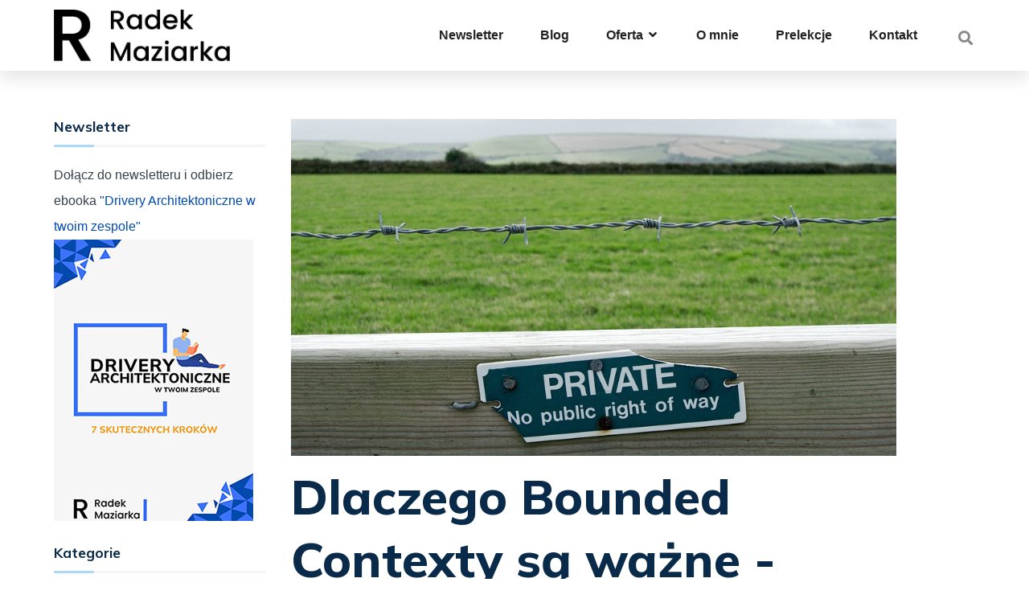

--- FILE ---
content_type: text/html
request_url: https://radekmaziarka.pl/2018/07/16/dlaczego-bounded-contexty-sa-wazne-podsumowanie/
body_size: 5657
content:


<!DOCTYPE html>
<html lang="en-us">
  <head>
    <meta charset="utf-8">
    <meta http-equiv="X-UA-Compatible" content="IE=edge,chrome=1">
    
    <title>Dlaczego Bounded Contexty są ważne - podsumowanie | Radek Maziarka </title>
    <meta name="viewport" content="width=device-width,minimum-scale=1">
    <meta name="generator" content="Hugo 0.91.2" />
    


    

    
    <link href="/css/bootstrap.min.css" rel="stylesheet" type="text/css">
    <link href="/css/animate.min.css" rel="stylesheet" type="text/css">
    <link href="/css/javascript-plugins-bundle.css" rel="stylesheet"/>

    
    <link href="/js/menuzord/css/menuzord.css" rel="stylesheet"/>

    
    <link href="/js/timeline-cd-horizontal/css/timeline-cd-horizontal.css" rel="stylesheet" type="text/css">
    <link href="/js/timeline-cd-vertical/css/timeline-cd-vertical.css" rel="stylesheet" type="text/css">
    <link href="/js/timeline-horizontal-vertical/css/timeline-horizontal-vertical.css" rel="stylesheet" type="text/css">

    
    <link href="/css/style-main.css" rel="stylesheet" type="text/css">
    <link id="menuzord-menu-skins" href="/css/menuzord-skins/menuzord-rounded-boxed.css" rel="stylesheet"/>

    
    <link href="/css/responsive.css" rel="stylesheet" type="text/css">
    

    
    <link href="/css/colors/theme-skin-color-set1.css" rel="stylesheet" type="text/css">

    
    <link rel="stylesheet" href="https://cdn.jsdelivr.net/npm/swiper@8/swiper-bundle.min.css" >

    <link rel="icon" href="/images/favicon.jpg" sizes="192x192">

    
    
    <meta property="og:title" content="Dlaczego Bounded Contexty są ważne - podsumowanie" />
<meta property="og:description" content="W tym poście będę zbierał materiały opublikowane w cyklu &ldquo;Dlaczego Bounded Contexty są ważne&rdquo;:
 Wprowadzenie Szkielet implementacji Język Przykład braku kontekstów - Partie produktów a działy firmy Przykład braku kontekstów - Produkty pojedyńcze i produkty grupowe Przykład braku kontekstów - Parametry produktów Przykład braku kontekstów - Narzędzia Business Inteligence Architektura zdarzeniowa Ostateczna spójność Jak wyznaczać konteksty? Zbiory danych  " />
<meta property="og:type" content="article" />
<meta property="og:url" content="https://radekmaziarka.pl/2018/07/16/dlaczego-bounded-contexty-sa-wazne-podsumowanie/" /><meta property="og:image" content="https://radekmaziarka.pl/images/2018/07/private-1665019_960_720.jpg" /><meta property="article:section" content="posts" />

<meta property="article:modified_time" content="2018-07-16T19:39:48+00:00" /><meta property="og:site_name" content="Radek Maziarka" />

<meta itemprop="name" content="Dlaczego Bounded Contexty są ważne - podsumowanie">
<meta itemprop="description" content="W tym poście będę zbierał materiały opublikowane w cyklu &ldquo;Dlaczego Bounded Contexty są ważne&rdquo;:
 Wprowadzenie Szkielet implementacji Język Przykład braku kontekstów - Partie produktów a działy firmy Przykład braku kontekstów - Produkty pojedyńcze i produkty grupowe Przykład braku kontekstów - Parametry produktów Przykład braku kontekstów - Narzędzia Business Inteligence Architektura zdarzeniowa Ostateczna spójność Jak wyznaczać konteksty? Zbiory danych  ">
<meta itemprop="dateModified" content="2018-07-16T19:39:48+00:00" />
<meta itemprop="wordCount" content="58"><meta itemprop="image" content="https://radekmaziarka.pl/images/2018/07/private-1665019_960_720.jpg">
<meta itemprop="keywords" content="," /><meta name="twitter:card" content="summary_large_image"/>
<meta name="twitter:image" content="https://radekmaziarka.pl/images/2018/07/private-1665019_960_720.jpg"/>

<meta name="twitter:title" content="Dlaczego Bounded Contexty są ważne - podsumowanie"/>
<meta name="twitter:description" content="W tym poście będę zbierał materiały opublikowane w cyklu &ldquo;Dlaczego Bounded Contexty są ważne&rdquo;:
 Wprowadzenie Szkielet implementacji Język Przykład braku kontekstów - Partie produktów a działy firmy Przykład braku kontekstów - Produkty pojedyńcze i produkty grupowe Przykład braku kontekstów - Parametry produktów Przykład braku kontekstów - Narzędzia Business Inteligence Architektura zdarzeniowa Ostateczna spójność Jak wyznaczać konteksty? Zbiory danych  "/>

    <script>
      !function(t,e){var o,n,p,r;e.__SV||(window.posthog=e,e._i=[],e.init=function(i,s,a){function g(t,e){var o=e.split(".");2==o.length&&(t=t[o[0]],e=o[1]),t[e]=function(){t.push([e].concat(Array.prototype.slice.call(arguments,0)))}}(p=t.createElement("script")).type="text/javascript",p.async=!0,p.src=s.api_host+"/static/array.js",(r=t.getElementsByTagName("script")[0]).parentNode.insertBefore(p,r);var u=e;for(void 0!==a?u=e[a]=[]:a="posthog",u.people=u.people||[],u.toString=function(t){var e="posthog";return"posthog"!==a&&(e+="."+a),t||(e+=" (stub)"),e},u.people.toString=function(){return u.toString(1)+".people (stub)"},o="capture identify alias people.set people.set_once set_config register register_once unregister opt_out_capturing has_opted_out_capturing opt_in_capturing reset isFeatureEnabled onFeatureFlags getFeatureFlag getFeatureFlagPayload reloadFeatureFlags group updateEarlyAccessFeatureEnrollment getEarlyAccessFeatures getActiveMatchingSurveys getSurveys onSessionId".split(" "),n=0;n<o.length;n++)g(u,o[n]);e._i.push([i,s,a])},e.__SV=1)}(document,window.posthog||[]);
      posthog.init('phc_NzffqxCl3157WpDiXyeeNbsn59DXoJaxGBJzMD5yVRJ',{api_host:'https://eu.posthog.com'})
    </script>

  
    <body>
  
  
      

<header id="header" class="header header-layout-type-header-2rows">

    <div class="header-nav tm-enable-navbar-hide-on-scroll">
        <div class="header-nav-wrapper navbar-scrolltofixed" style="z-index: auto; position: static; top: 0px;">
            <div class="menuzord-container header-nav-container">
                <div class="container position-relative">
                    <div class="row header-nav-col-row">
                        <div class="col-xl-auto header-top-left align-self-center text-center text-xl-start" style="width: auto;">
                            <a class="menuzord-brand site-brand" href="/">
                                <img class="logo-default logo-1x" src="/images/logo/logo.png" alt="Logo">
                                <img class="logo-default logo-2x" src="/images/logo/logo.png" alt="Logo">
                            </a>
                        </div>
                        <div class="col-sm-auto pr-0  ms-auto">
                            
<nav id="top-primary-nav" class="menuzord theme-color2 menuzord-responsive" 
     data-effect="fade" data-animation="none" data-align="right">
  <ul id="main-nav" class="menuzord-menu menuzord-indented" style="max-height: 100%;">
    
    
    
    
    
    <li ><a href="https://newsletter.radekmaziarka.pl"> Newsletter</a></li>
    
    
    
    
    <li ><a href="/blog"> Blog</a></li>
    
    
    
    
    <li >
      <a href="#">
        
        <span>Oferta</span>
        <span class="indicator"><i class="fa fa-angle-down"></i></span>
      </a>
      <ul class="dropdown" style="right: auto; display: none;">
        
        
        <li class="">
          <a href="/szkolenia-i-warsztaty/">Szkolenia i warsztaty</a>
        </li>
        
        <li class="">
          <a href="/konsultacje">Konsultacje</a>
        </li>
        
        <li class="">
          <a href="/fractional-cto">Fractional CTO</a>
        </li>
        
        <li class="">
          <a href="/optymalizacja-procesow-dostarczania">Optymalizacja procesów dostarczania</a>
        </li>
        
        <li class="">
          <a href="/sklep">Sklep</a>
        </li>
        
      </ul>
    </li>
    
    
    
    
    <li ><a href="/o-mnie"> O mnie</a></li>
    
    
    
    
    <li ><a href="/prelekcje"> Prelekcje</a></li>
    
    
    
    
    <li ><a href="/kontakt"> Kontakt</a></li>
    
    
</nav>
                        </div>
                        <div class="col-sm-auto align-self-center nav-side-icon-parent">
                            <ul class="list-inline nav-side-icon-list mt-10 mb-0">
                                <li class="hidden-mobile-mode"><a href="#" id="top-nav-search-btn"><i
                                        class="search-icon fa fa-search"></i></a></li>
                            </ul>
                            <div id="top-nav-search-form" class="clearfix">
                                <form action="https://www.google.com/search" method="GET">
                                    <input type="hidden" name="sitesearch" value="radekmaziarka.pl">
                                    <input type="text" name="q" value="" placeholder="Wpisz i wciśnij Enter"
                                           autocomplete="off">
                                </form>
                                <a href="#" id="close-search-btn"><i class="fa fa-times"></i></a>
                            </div>
                        </div>
                    </div>
                    <div class="row d-block d-xl-none">
                        <div class="col-12">
                            <nav id="top-primary-nav-clone"
                                 class="menuzord d-block d-xl-none default menuzord-color-default menuzord-border-boxed menuzord-responsive"
                                 data-effect="slide" data-animation="none" data-align="right" style="">
                                <ul id="main-nav-clone"
                                    class="menuzord-menu menuzord-right menuzord-indented scrollable"
                                    style="max-height: 100%;">
                                </ul>
                            </nav>
                        </div>
                    </div>
                </div>
            </div>
        </div>
        <div style="display: none; width: 1903px; height: 100px; float: none;"></div>
    </div>
</header>

      <main role="main">
        













<section>
    <div class="container mt-30 mb-30 pt-30 pb-30">
        <div class="row">
            <div class="col-lg-8 order-lg-2">
                <div class="blog-posts single-post">
                    <article class="post clearfix mb-0">
                        <div class="entry-header mb-30">
                            <div class="post-thumb thumb">
                                <img class="img-responsive img-fullwidth" src="/images/2018/07/private-1665019_960_720.jpg" alt="image from Dlaczego Bounded Contexty są ważne - podsumowanie">
                            </div>
                            <h1>Dlaczego Bounded Contexty są ważne - podsumowanie</h1>
                            <div class="entry-meta mt-0">
                                <a href='/category/wzorce-projektowe'>
                                    <span class="mb-10 mr-20 font-size-16">
                                        <i class="far fa-flag mr-10 text-theme-colored1"></i>Wzorce projektowe</span>
                                                    </a>
                                                    <span class="mb-10 text-gray-darkgray  mr-20 font-size-16">
                                <i class="far fa-calendar-alt mr-10"></i>
                                2018-07-16
                                </span>
                                                    <span class="mb-10 text-gray-darkgray  mr-20 font-size-16">
                                    <i class="far fa-clock mr-10"></i>
                                    1 minut
                                </span>
                            </div>
                        </div>
                        <div class="entry-content"><p>W tym poście będę zbierał materiały opublikowane w cyklu &ldquo;Dlaczego Bounded Contexty są ważne&rdquo;:</p>
<ul>
<li><a href="/2018/07/18/dlaczego-bounded-contexty-sa-wazne-wprowadzenie/">Wprowadzenie</a></li>
<li><a href="/2018/07/29/dlaczego-bounded-contexty-sa-wazne-szkielet-implementacji/">Szkielet implementacji</a></li>
<li><a href="/2018/08/20/dlaczego-bounded-contexty-sa-wazne-jezyk/">Język</a></li>
<li><a href="/2018/08/28/dlaczego-bounded-contexty-sa-wazne-przyklad-1/">Przykład braku kontekstów - Partie produktów a działy firmy</a></li>
<li><a href="/2018/09/17/dlaczego-bounded-contexty-sa-wazne-przyklad-2/">Przykład braku kontekstów - Produkty pojedyńcze i produkty grupowe</a></li>
<li><a href="/2018/11/26/dlaczego-bounded-contexty-sa-wazne-przyklad-3/">Przykład braku kontekstów - Parametry produktów</a></li>
<li><a href="/2019/05/23/dlaczego-bounded-contexty-sa-wazne-przyklad-4/">Przykład braku kontekstów - Narzędzia Business Inteligence</a></li>
<li><a href="/2019/03/26/dlaczego-bounded-contexty-sa-wazne-architektura-zdarzeniowa/">Architektura zdarzeniowa</a></li>
<li><a href="/2019/09/26/dlaczego-bounded-contexty-sa-wazne-ostateczna-spojnosc/">Ostateczna spójność</a></li>
<li><a href="/2022/01/01/dlaczego-bounded-contexty-sa-wazne-jak-wyznaczac/">Jak wyznaczać konteksty?</a></li>
<li>Zbiory danych</li>
</ul>


</div>
                    </article>
                    <div class="comment-box mt-30">                        
                        
                        <div id="disqus_thread"></div>
<script type="application/javascript">
    var disqus_config = function () {
    
    
    
    };
    (function() {
        if (["localhost", "127.0.0.1"].indexOf(window.location.hostname) != -1) {
            document.getElementById('disqus_thread').innerHTML = 'Disqus comments not available by default when the website is previewed locally.';
            return;
        }
        var d = document, s = d.createElement('script'); s.async = true;
        s.src = '//' + "radekmaziarka-pl" + '.disqus.com/embed.js';
        s.setAttribute('data-timestamp', +new Date());
        (d.head || d.body).appendChild(s);
    })();
</script>
<noscript>Please enable JavaScript to view the <a href="https://disqus.com/?ref_noscript">comments powered by Disqus.</a></noscript>
<a href="https://disqus.com" class="dsq-brlink">comments powered by <span class="logo-disqus">Disqus</span></a>
                        
                        
                    </div>
                </div>
            </div>
            <div class="col-md-3">
<div class="sidebar sidebar-left mt-sm-30">
  <div class="widget widget_categories">
    <h4 class="widget-title widget-title-line-bottom line-bottom-theme-colored1">Newsletter</h4>
    <p style="margin-bottom: 0">Dołącz do newsletteru i odbierz ebooka <a href="/newsletter">"Drivery Architektoniczne w twoim zespole"</a></p>
    <a href="/newsletter"><img src="/images/advertisement/drivery-arch.jpg"/></a>
    <h4 class="widget-title widget-title-line-bottom line-bottom-theme-colored1 mt-30">Kategorie</h4>
    <ul>

      
        
          
        
      
        
          
        
      
        
          
        
      
        
          
        
      
        
          
          <li class="cat-item"><a href="/category/biznes-w-it">Biznes w IT</a> (18)</li>
          
        
      
        
          
          <li class="cat-item"><a href="/category/consulting">Consulting</a> (10)</li>
          
        
      
        
          
          <li class="cat-item"><a href="/category/cosmos-db">Cosmos DB</a> (10)</li>
          
        
      
        
          
        
      
        
          
          <li class="cat-item"><a href="/category/event-storming">Event Storming</a> (19)</li>
          
        
      
        
          
        
      
        
          
        
      
        
          
        
      
        
          
          <li class="cat-item"><a href="/category/leadership">Leadership</a> (8)</li>
          
        
      
        
          
        
      
        
          
        
      
        
          
        
      
        
          
        
      
        
          
        
      
        
          
        
      
        
          
        
      
        
          
          <li class="cat-item"><a href="/category/tech-lead">Tech lead</a> (18)</li>
          
        
      
        
          
        
      
        
          
          <li class="cat-item"><a href="/category/wyst%C4%85pienia-publiczne">Wystąpienia publiczne</a> (19)</li>
          
        
      
        
          
          <li class="cat-item"><a href="/category/wzorce-projektowe">Wzorce projektowe</a> (23)</li>
          
        
      
    </ul>
  </div>
 
</div></div>
        </div>
    </div>
</section>

      </main>
      <footer id="footer" class="footer">
  <div class="footer-widget-area">
    <div class="container pt-90 pb-60">
      <div class="row">
        <div class="col-md-6 col-lg-6 col-xl-4">
          <div class="tm-widget-contact-info contact-info-style1 contact-icon-theme-colored1">
            <div class="thumb">
              <img alt="Logo" src="/images/logo/logo-white.png">
            </div>
            <div class="description">Inżynierskie podejście do produktów cyfrowych</div>
          </div>
          <ul class="styled-icons  icon-rounded clearfix">
            <div class="social-media-icons">
  <a href="https://www.linkedin.com/in/maziarka-radoslaw/"><img src="/images/social-media/linkedin.png" /></a>
  <a href="https://www.facebook.com/radblog.radek.maziarka"><img src="/images/social-media/facebook.png" /></a>
  <a href="https://twitter.com/RadekMaziarka"><img src="/images/social-media/twitter.png" /></a>
  <a href="https://www.instagram.com/radekmaziarka_pl/"><img src="/images/social-media/instagram.png" /></a>
</div> 
          </ul>
        </div>
        <div class="col-md-6 col-lg-6 col-xl-8">
          <div class="widget widget_nav_menu">            
            <h4 class="widget-title widget-title-line-bottom line-bottom-theme-colored1">Linki</h4>

            
            
            
            <div class="row">
              <div class="col-md-6">
                
                <li><a href="https://newsletter.radekmaziarka.pl"> Newsletter</a></li>
                
                <li><a href="/blog"> Blog</a></li>
                
                <li><a href="#"> Oferta</a></li>
                
                <li><a href="/polityka-prywatnosci">Polityka prywatności</a></li>                
              </div>
              <div class="col-md-6">
                
                <li><a href="/o-mnie"> O mnie</a></li>
                
                <li><a href="/prelekcje"> Prelekcje</a></li>
                
                <li><a href="/kontakt"> Kontakt</a></li>
                
                <li><a href="/regulamin-sklepu">Regulamin sklepu</a></li>
              </div>
            </div>
            <ul>
            </ul>
          </div>
        </div>
      </div>
    </div>
    <div class="footer-bottom" data-tm-bg-color="#2A2A2A" style="background-color: rgb(42, 42, 42) !important;">
      <div class="container">
        <div class="row pt-20 pb-20">
          <div class="col-sm-12">
            <div class="footer-paragraph">
              © 2025 Radosław Maziarka RadSoft
            </div>
          </div>
        </div>
      </div>
    </div>
  </div>
</footer>

      


<script type='text/javascript'>
  window.smartlook||(function(d) {
    var o=smartlook=function(){ o.api.push(arguments)},h=d.getElementsByTagName('head')[0];
    var c=d.createElement('script');o.api=new Array();c.async=true;c.type='text/javascript';
    c.charset='utf-8';c.src='https://rec.smartlook.com/recorder.js';h.appendChild(c);
    })(document);
    smartlook('init', 'efd1f193288721ac9b41a4bb1bd486ec6a99c5fd');
</script>

<script type='text/javascript'>
function addAnchor(element) {
    element.insertAdjacentHTML('beforeend', `<a href="#${element.id}" class="hanchor" ariaLabel="Anchor">&nbsp;#</a>` )
}
document.addEventListener('DOMContentLoaded', function () {
    // Add anchor links to all headings
    var headers = document.querySelectorAll('.single-post h2[id], .single-post h3[id], .single-post h4[id]')
    if (headers) {
        headers.forEach(addAnchor)
    }
 });

</script>
      
      
      <div id="esModal" class="modal fade" tabindex="-1">
        <div class="modal-dialog modal-dialog-bottom-right">
          <div class="modal-content">
            <div class="modal-body" style="padding: 0px !important;">
              <img src="/images/popup/es-2022-oct.png"/>
            </div>
            <div class="modal-footer" style="padding: 10px 0 10px 0 !important; justify-content: center;">
              <button type="button" class="btn btn-xs btn-secondary" data-bs-dismiss="modal">Zamknij</button>
              <button id="esModal-redirect" type="button" class="btn btn-xs btn-theme-colored2 btn-view-details">Chcę uczestniczyć ➞</button>
            </div>
          </div>
        </div>
      </div>
      
    
    <script src="/js/jquery.js"></script>
    <script src="/js/bootstrap.min.js"></script>
    <script src="/js/javascript-plugins-bundle.js"></script>
    <script src="/js/menuzord/js/menuzord.js"></script>
    <script src="/js/timeline-horizontal-vertical/js/timeline-horizontal-vertical.min.js"></script>
    <script src="/js/timeline-horizontal-vertical/js/custom.js"></script>
    <script src="https://cdn.jsdelivr.net/npm/swiper@8/swiper-bundle.min.js"></script>
    <script src="/js/custom.js"></script>
    <script>
      var slideNumber = $('.swiper').data('swiper-slide-per-view');
      var breakpoints = null;
      if(slideNumber > 1)
        breakpoints = {
          999: {
            slidesPerView: 2
          }
        };
      
      const swiper = new Swiper('.swiper', {
        

        slidesPerView: 1,
        spaceBetween: 30,
        breakpoints: breakpoints,
        
        direction: 'horizontal',
        loop: true,

        
        pagination: {
          el: '.swiper-pagination',
        },

        
        navigation: {
          nextEl: '.swiper-button-next',
          prevEl: '.swiper-button-prev',
        },

        
        scrollbar: {
          el: '.swiper-scrollbar',
        },
      });
    </script>
    </body>
  
</html>



--- FILE ---
content_type: text/css
request_url: https://radekmaziarka.pl/js/timeline-cd-vertical/css/timeline-cd-vertical.css
body_size: 858
content:
/* -------------------------------- 

Patterns - reusable parts of our design

-------------------------------- */
@media only screen and (min-width: 1200px) {
  .cd-is-hidden {
    visibility: hidden;
  }
}

/* -------------------------------- 

Vertical Timeline - by CodyHouse.co

-------------------------------- */
.cd-timeline {
  overflow: hidden;
  margin: 0 auto;
}

.cd-timeline .cd-timeline__container {
  position: relative;
  width: 90%;
  max-width: 1170px;
  margin: 0 auto;
  padding: 2rem 0;
}

.cd-timeline .cd-timeline__container::before {
  /* this is the vertical line */
  content: '';
  position: absolute;
  top: 0;
  left: 18px;
  height: 100%;
  width: 4px;
  background: #d7e4ed;
}

@media only screen and (min-width: 1200px) {
  .cd-timeline {
    margin-top: 0;
    margin-bottom: 0;
  }
  .cd-timeline .cd-timeline__container::before {
    left: 50%;
    margin-left: -2px;
  }
}

.cd-timeline .cd-timeline__container .cd-timeline__block {
  position: relative;
  margin: 3rem 0;
}

.cd-timeline .cd-timeline__container .cd-timeline__block:after {
  /* clearfix */
  content: "";
  display: table;
  clear: both;
}

.cd-timeline .cd-timeline__container .cd-timeline__block:first-child {
  margin-top: 0;
}

.cd-timeline .cd-timeline__container .cd-timeline__block:last-child {
  margin-bottom: 0;
}

@media only screen and (min-width: 1200px) {
  .cd-timeline .cd-timeline__container .cd-timeline__block {
    margin: 4rem 0;
  }
}

.cd-timeline .cd-timeline__container .cd-timeline__block .cd-timeline__img {
  background: #c03b44;
  text-align: center;
  position: absolute;
  top: 0;
  left: 0;
  width: 40px;
  height: 40px;
  border-radius: 50%;
  -webkit-box-shadow: 0 0 0 4px white, inset 0 2px 0 rgba(0, 0, 0, 0.08), 0 3px 0 4px rgba(0, 0, 0, 0.05);
          box-shadow: 0 0 0 4px white, inset 0 2px 0 rgba(0, 0, 0, 0.08), 0 3px 0 4px rgba(0, 0, 0, 0.05);
}

.cd-timeline .cd-timeline__container .cd-timeline__block .cd-timeline__img img {
  display: block;
  width: 24px;
  height: 24px;
  margin: 0 auto;
}

.cd-timeline .cd-timeline__container .cd-timeline__block .cd-timeline__img .d-timeline__text {
  display: block;
  margin: 0 auto;
  color: #fff;
}


@media only screen and (min-width: 1200px) {
  .cd-timeline .cd-timeline__container .cd-timeline__block .cd-timeline__img {
    width: 60px;
    height: 60px;
    left: 50%;
    margin-left: -30px;
    /* Force Hardware Acceleration */
    -webkit-transform: translateZ(0);
            transform: translateZ(0);
  }
  .cd-timeline .cd-timeline__container .cd-timeline__block .cd-timeline__img.cd-timeline__img--bounce-in {
    visibility: visible;
    -webkit-animation: cd-bounce-1 0.6s;
            animation: cd-bounce-1 0.6s;
  }
}

@-webkit-keyframes cd-bounce-1 {
  0% {
    opacity: 0;
    -webkit-transform: scale(0.5);
            transform: scale(0.5);
  }
  60% {
    opacity: 1;
    -webkit-transform: scale(1.2);
            transform: scale(1.2);
  }
  100% {
    -webkit-transform: scale(1);
            transform: scale(1);
  }
}

@keyframes cd-bounce-1 {
  0% {
    opacity: 0;
    -webkit-transform: scale(0.5);
            transform: scale(0.5);
  }
  60% {
    opacity: 1;
    -webkit-transform: scale(1.2);
            transform: scale(1.2);
  }
  100% {
    -webkit-transform: scale(1);
            transform: scale(1);
  }
}

.cd-timeline .cd-timeline__container .cd-timeline__block .cd-timeline__date {
  position: relative;
  margin-left: 60px;
}

.cd-timeline .cd-timeline__container .cd-timeline__block .cd-timeline__content {
  position: relative;
  margin-left: 60px;
  background: white;
  border-radius: 0.25rem;
  padding: 1rem;
  -webkit-box-shadow: 0 3px 0 #d7e4ed;
          box-shadow: 0 3px 0 #d7e4ed;
}

.cd-timeline .cd-timeline__container .cd-timeline__block .cd-timeline__content:after {
  /* clearfix */
  content: "";
  display: table;
  clear: both;
}

.cd-timeline .cd-timeline__container .cd-timeline__block .cd-timeline__content::before {
  /* triangle next to content block */
  content: '';
  position: absolute;
  top: 16px;
  right: 100%;
  height: 0;
  width: 0;
  border: 7px solid transparent;
  border-right: 7px solid white;
}

.cd-timeline .cd-timeline__container .cd-timeline__block .cd-timeline__content h2 {
  color: #303e49;
}

.cd-timeline .cd-timeline__container .cd-timeline__block .cd-timeline__content p,
.cd-timeline .cd-timeline__container .cd-timeline__block .cd-timeline__date {
}

.cd-timeline .cd-timeline__container .cd-timeline__block .cd-timeline__content p {
  margin: 1rem 0;
  line-height: 1.6;
}

.cd-timeline .cd-timeline__container .cd-timeline__block .cd-timeline__date {
  display: inline-block;
}

@media only screen and (min-width: 768px) {
  .cd-timeline .cd-timeline__container .cd-timeline__block .cd-timeline__content h2 {
  }
  .cd-timeline .cd-timeline__container .cd-timeline__block .cd-timeline__content p {
  }
  .cd-timeline .cd-timeline__container .cd-timeline__block .cd-timeline__date {
  }
}

@media only screen and (min-width: 1200px) {
  .cd-timeline .cd-timeline__container .cd-timeline__block .cd-timeline__content {
    margin-left: 0;
    padding: .5rem 1.5rem;
    width: 45%;
    /* Force Hardware Acceleration */
    -webkit-transform: translateZ(0);
            transform: translateZ(0);
  }
  .cd-timeline .cd-timeline__container .cd-timeline__block .cd-timeline__content::before {
    top: 24px;
    left: 100%;
    border-color: transparent;
    border-left-color: white;
  }
  .cd-timeline .cd-timeline__container .cd-timeline__block .cd-timeline__date {
    position: absolute;
    width: 45%;
    left: 55%;
    top: 6px;
    margin-left: 0;
  }
  .cd-timeline .cd-timeline__container .cd-timeline__block.cd-timeline__block-reverse .cd-timeline__content {
    float: right;
  }
  .cd-timeline .cd-timeline__container .cd-timeline__block.cd-timeline__block-reverse .cd-timeline__content::before {
    top: 24px;
    left: auto;
    right: 100%;
    border-color: transparent;
    border-right-color: white;
  }
  .cd-timeline .cd-timeline__container .cd-timeline__block.cd-timeline__block-reverse .cd-timeline__date {
    left: auto;
    text-align: right;
  }
  .cd-timeline .cd-timeline__container .cd-timeline__block .cd-timeline__content.cd-timeline__content--bounce-in {
    visibility: visible;
    -webkit-animation: cd-bounce-2 0.6s;
            animation: cd-bounce-2 0.6s;
  }
  .cd-timeline .cd-timeline__container .cd-timeline__block .cd-timeline__date.cd-timeline__date--bounce-in {
    visibility: visible;
    -webkit-animation: cd-bounce-2 0.6s;
            animation: cd-bounce-2 0.6s;
  }
}

@media only screen and (min-width: 1200px) {
  /* inverse bounce effect on even content blocks */
  .cd-timeline .cd-timeline__container .cd-timeline__block.cd-timeline__block-reverse .cd-timeline__content.cd-timeline__content--bounce-in {
    -webkit-animation: cd-bounce-2-inverse 0.6s;
            animation: cd-bounce-2-inverse 0.6s;
  }
  .cd-timeline .cd-timeline__container .cd-timeline__block.cd-timeline__block-reverse .cd-timeline__date.cd-timeline__date--bounce-in {
    -webkit-animation: cd-bounce-2-inverse 0.6s;
            animation: cd-bounce-2-inverse 0.6s;
  }
}

@-webkit-keyframes cd-bounce-2 {
  0% {
    opacity: 0;
    -webkit-transform: translateX(-100px);
            transform: translateX(-100px);
  }
  60% {
    opacity: 1;
    -webkit-transform: translateX(20px);
            transform: translateX(20px);
  }
  100% {
    -webkit-transform: translateX(0);
            transform: translateX(0);
  }
}

@keyframes cd-bounce-2 {
  0% {
    opacity: 0;
    -webkit-transform: translateX(-100px);
            transform: translateX(-100px);
  }
  60% {
    opacity: 1;
    -webkit-transform: translateX(20px);
            transform: translateX(20px);
  }
  100% {
    -webkit-transform: translateX(0);
            transform: translateX(0);
  }
}

@-webkit-keyframes cd-bounce-2-inverse {
  0% {
    opacity: 0;
    -webkit-transform: translateX(100px);
            transform: translateX(100px);
  }
  60% {
    opacity: 1;
    -webkit-transform: translateX(-20px);
            transform: translateX(-20px);
  }
  100% {
    -webkit-transform: translateX(0);
            transform: translateX(0);
  }
}

@keyframes cd-bounce-2-inverse {
  0% {
    opacity: 0;
    -webkit-transform: translateX(100px);
            transform: translateX(100px);
  }
  60% {
    opacity: 1;
    -webkit-transform: translateX(-20px);
            transform: translateX(-20px);
  }
  100% {
    -webkit-transform: translateX(0);
            transform: translateX(0);
  }
}


--- FILE ---
content_type: text/css
request_url: https://radekmaziarka.pl/js/timeline-horizontal-vertical/css/timeline-horizontal-vertical.css
body_size: 1110
content:
.tm-timeline-horizontal-vertical {
	-webkit-box-sizing: border-box;
	box-sizing: border-box;
	position: relative
}
.tm-timeline-horizontal-vertical *, .tm-timeline-horizontal-vertical :after, .tm-timeline-horizontal-vertical :before {
	-webkit-box-sizing: inherit;
	box-sizing: inherit
}
.tm-timeline-horizontal-vertical:not(.timeline--horizontal):before {
	background-color: #ddd;
	bottom: 0;
	content: '';
	left: 50%;
	margin-left: -2px;
	position: absolute;
	top: 0;
	width: 4px;
	z-index: 1
}
.tm-timeline-horizontal-vertical .timeline__wrap {
	overflow: hidden;
	position: relative;
	z-index: 2
}
.tm-timeline-horizontal-vertical .timeline__item {
	font-size: 16px;
	font-size: 1rem;
	padding: .625rem 2.5rem .625rem 0;
	position: relative;
	width: 50%;
	z-index: 2
}
.tm-timeline-horizontal-vertical .timeline__item:after {
	background-color: #fff;
	border: 4px solid #ddd;
	border-radius: 50%;
	content: '';
	height: 20px;
	position: absolute;
	right: -10px;
	-webkit-transform: translateY(-50%);
	-ms-transform: translateY(-50%);
	transform: translateY(-50%);
	top: 50%;
	width: 20px;
	z-index: 1
}
.tm-timeline-horizontal-vertical .timeline__item.animated {
	-webkit-animation-duration: 1s;
	animation-duration: 1s;
	-webkit-animation-fill-mode: both;
	animation-fill-mode: both;
	opacity: 0
}
.tm-timeline-horizontal-vertical .timeline__item.fadeIn {
	-webkit-animation-name: fadeIn;
	animation-name: fadeIn
}
.tm-timeline-horizontal-vertical .timeline__item--left {
	left: 0
}
.tm-timeline-horizontal-vertical .timeline__item--right {
	left: 50%;
	padding: .625rem 0 .625rem 2.5rem
}
.tm-timeline-horizontal-vertical .timeline__item--right:after {
	left: -10px
}
.tm-timeline-horizontal-vertical .timeline__item--right .timeline__content:before {
	border-bottom: 10px solid transparent;
	border-right: 12px solid #ccc;
	border-left: none;
	border-top: 10px solid transparent;
	left: -12px
}
.tm-timeline-horizontal-vertical .timeline__item--right .timeline__content:after {
	border-bottom: 9px solid transparent;
	border-right: 11px solid #fff;
	border-left: none;
	border-top: 9px solid transparent;
	left: -10px
}
.tm-timeline-horizontal-vertical .timeline__content {
	background-color: #fff;
	border: 1px solid #ccc;
	border-radius: 0px;
	color: #333;
	display: block;
	padding: 10px;
	position: relative
}

.tm-timeline-horizontal-vertical .timeline__content h5{
	margin: 0px;
}

.tm-timeline-horizontal-vertical .timeline__content:after, .tm-timeline-horizontal-vertical .timeline__content:before {
	content: '';
	height: 0;
	position: absolute;
	-webkit-transform: translateY(-50%);
	-ms-transform: translateY(-50%);
	transform: translateY(-50%);
	top: 50%;
	width: 0
}
.tm-timeline-horizontal-vertical .timeline__content:before {
	border-bottom: 10px solid transparent;
	border-left: 12px solid #ccc;
	border-top: 10px solid transparent;
	right: -12px;
	z-index: 1
}
.tm-timeline-horizontal-vertical .timeline__content:after {
	border-bottom: 9px solid transparent;
	border-left: 11px solid #fff;
	border-top: 9px solid transparent;
	right: -10px;
	z-index: 2
}
.tm-timeline-horizontal-vertical .timeline__content h2 {
	font-size: 1.25rem;
	font-weight: 700;
	margin: 0 0 .625rem
}
.tm-timeline-horizontal-vertical .timeline__content p {
	font-size: .9375rem;
	line-height: 1.5;
	margin-bottom: 10px
}
.tm-timeline-horizontal-vertical.timeline--horizontal {
	font-size: 0;
	padding: 0 3.125rem;
	overflow: hidden;
	white-space: nowrap
}
.tm-timeline-horizontal-vertical.timeline--horizontal .timeline-divider {
	background-color: #ddd;
	display: block;
	height: 4px;
	left: 40px;
	position: absolute;
	-webkit-transform: translateY(-50%);
	-ms-transform: translateY(-50%);
	transform: translateY(-50%);
	right: 40px;
	z-index: 1
}
.tm-timeline-horizontal-vertical.timeline--horizontal .timeline__items {
	-webkit-transition: all .8s;
	-o-transition: all .8s;
	transition: all .8s;
	will-change: transform
}
.tm-timeline-horizontal-vertical.timeline--horizontal .timeline__item {
	display: inline-block;
	left: 0;
	padding: 0 0 2.5rem;
	position: relative;
	-webkit-transition: none;
	-o-transition: none;
	transition: none;
	vertical-align: top;
	white-space: normal
}
.tm-timeline-horizontal-vertical.timeline--horizontal .timeline__item:after {
	left: 50%;
	right: auto;
	-webkit-transform: translate(-50%, -50%);
	-ms-transform: translate(-50%, -50%);
	transform: translate(-50%, -50%);
	top: 100%
}
.tm-timeline-horizontal-vertical.timeline--horizontal .timeline__item .timeline__item__inner {
	display: table;
	height: 100%;
	width: 100%
}
.tm-timeline-horizontal-vertical.timeline--horizontal .timeline__item .timeline__content__wrap {
	display: table-cell;
	margin: 0;
	padding: 0;
	vertical-align: bottom
}
.tm-timeline-horizontal-vertical.timeline--horizontal .timeline__item .timeline__content:before {
	border-left: 12px solid transparent;
	border-right: 12px solid transparent;
	border-top: 12px solid #ccc;
	left: 50%;
	right: auto;
	-webkit-transform: translateX(-50%);
	-ms-transform: translateX(-50%);
	transform: translateX(-50%);
	top: 100%
}
.tm-timeline-horizontal-vertical.timeline--horizontal .timeline__item .timeline__content:after {
	border-left: 10px solid transparent;
	border-right: 10px solid transparent;
	border-top: 10px solid #fff;
	left: 50%;
	right: auto;
	-webkit-transform: translateX(-50%);
	-ms-transform: translateX(-50%);
	transform: translateX(-50%);
	top: 100%
}
.tm-timeline-horizontal-vertical.timeline--horizontal .timeline__item--bottom {
	padding: 2.5rem 0 0
}
.tm-timeline-horizontal-vertical.timeline--horizontal .timeline__item--bottom:after {
	top: 0
}
.tm-timeline-horizontal-vertical.timeline--horizontal .timeline__item--bottom .timeline__content__wrap {
	vertical-align: top
}
.tm-timeline-horizontal-vertical.timeline--horizontal .timeline__item--bottom .timeline__content:before {
	border-bottom: 12px solid #ccc;
	border-left: 12px solid transparent;
	border-right: 12px solid transparent;
	border-top: none;
	bottom: 100%;
	top: auto
}
.tm-timeline-horizontal-vertical.timeline--horizontal .timeline__item--bottom .timeline__content:after {
	border-bottom: 10px solid #fff;
	border-left: 10px solid transparent;
	border-right: 10px solid transparent;
	border-top: none;
	bottom: 100%;
	top: auto
}
.tm-timeline-horizontal-vertical .timeline-nav-button {
	background-color: #fff;
	border: 2px solid #ddd;
	border-radius: 50px;
	-webkit-box-sizing: border-box;
	box-sizing: border-box;
	-webkit-box-shadow: none;
	box-shadow: none;
	cursor: pointer;
	display: block;
	height: 40px;
	outline: 0;
	position: absolute;
	text-indent: -9999px;
	-webkit-transform: translateY(-50%);
	-ms-transform: translateY(-50%);
	transform: translateY(-50%);
	top: 50%;
	width: 40px;
	z-index: 10
}
.tm-timeline-horizontal-vertical .timeline-nav-button:disabled {
	opacity: .5;
	pointer-events: none
}
.tm-timeline-horizontal-vertical .timeline-nav-button:before {
	background-position: center center;
	background-repeat: no-repeat;
	content: '';
	display: block;
	height: 14px;
	left: 50%;
	position: absolute;
	-webkit-transform: translateX(-50%) translateY(-50%);
	-ms-transform: translateX(-50%) translateY(-50%);
	transform: translateX(-50%) translateY(-50%);
	top: 50%;
	width: 8px
}
.tm-timeline-horizontal-vertical .timeline-nav-button--prev {
	left: 0
}
.tm-timeline-horizontal-vertical .timeline-nav-button--prev:before {
	background-image: url(../images/arrow-left.svg)
}
.tm-timeline-horizontal-vertical .timeline-nav-button--next {
	right: 0
}
.tm-timeline-horizontal-vertical .timeline-nav-button--next:before {
	background-image: url(../images/arrow-right.svg)
}
.tm-timeline-horizontal-vertical.timeline--mobile {
	padding: 0
}
.tm-timeline-horizontal-vertical.timeline--mobile:before {
	left: 10px!important;
	margin: 0!important
}
.tm-timeline-horizontal-vertical.timeline--mobile .timeline__item {
	left: 0;
	padding-left: 40px;
	padding-right: 0;
	width: 100%
}
.tm-timeline-horizontal-vertical.timeline--mobile .timeline__item:after {
	left: 2px;
	margin: 0
}
.tm-timeline-horizontal-vertical.timeline--mobile .timeline__item .timeline__content:before {
	left: -12px;
	border-bottom: 12px solid transparent;
	border-right: 12px solid #ccc;
	border-left: none;
	border-top: 12px solid transparent
}
.tm-timeline-horizontal-vertical.timeline--mobile .timeline__item .timeline__content:after {
	left: -10px;
	border-bottom: 10px solid transparent;
	border-right: 10px solid #fff;
	border-left: none;
	border-top: 10px solid transparent
}
@-webkit-keyframes fadeIn {
	0% {
		opacity:0;
		top:70px
	}
	100% {
		opacity:1;
		top:0
	}
}
@keyframes fadeIn {
	0% {
		opacity:0;
		top:70px
	}
	100% {
		opacity:1;
		top:0
	}
}
@-webkit-keyframes liftUp {
	0% {
		top:0
	}
	100% {
		top:-15px
	}
}
@keyframes liftUp {
	0% {
		top:0
	}
	100% {
		top:-15px
	}
}
/*# sourceMappingURL=timeline.min.css.map */


--- FILE ---
content_type: text/css
request_url: https://radekmaziarka.pl/css/colors/theme-skin-color-set1.css
body_size: 11839
content:
/* --------------------------------------
$Author: ThemeMascot
$URL: https://themeforest.net/user/ThemeMascot

----------------------------------------- */
:root {
  --theme-color1: #004aad;
  --theme-color1-rgb: 7, 149, 254;
  --theme-color2: #004aad;
  --theme-color2-rgb: 0, 74, 173;
  --theme-color3: #3c72fc;
  --theme-color3-rgb: 60, 114, 252;
  --theme-color4: #F8A32B;
  --theme-color4-rgb: 0, 58, 107;
  --text-color-bg-theme-color1: #fff;
  --text-color-bg-theme-color2: #fff;
  --text-color-bg-theme-color3: #fff;
  --text-color-bg-theme-color4: #fff; }

/*
 * background: theme-color
 * -----------------------------------------------
*/
a {
  color: #004aad; }
  a:hover, a:focus {
    color: #004aad; }

.post .entry-meta.meta-absolute {
  background-color: rgba(7, 149, 254, 0.9) !important; }

.tab-slider .nav.nav-pills a:hover,
.tab-slider .nav.nav-pills a.active,
.custom-nav-tabs > li > a:hover,
.widget .tags a:hover,
.progress-item .progress-bar,
.small-title .title::after,
.drop-caps.colored-square p:first-child:first-letter,
.drop-caps.colored-rounded p:first-child:first-letter,
.working-process.theme-colored a,
.widget.dark .tags a:hover,
.blog-posts .post .entry-content .post-date.right,
.horizontal-tab-centered .nav-pills > li > a:hover,
.horizontal-tab-centered .nav-pills > li.active > a,
.horizontal-tab-centered .nav-pills > li.active > a:hover,
.horizontal-tab-centered .nav-pills > li.active > a:focus,
.owl-theme.dot-theme-colored .owl-controls .owl-dot span,
.portfolio-filter a.active, .portfolio-filter a:hover,
.section-title .both-side-line::after,
.section-title .both-side-line::before,
.section-title .top-side-line::after,
.section-title .left-side-line::before,
.section-title .right-side-line::before,
.product .tag-sale,
.owl-theme .owl-dots .owl-dot.active span,
.blog-posts .post.style1 .entry-header .entry-date.entry-date-absolute,
.title-dots span,
.title-line-top:before,
.become-a-volunteer-form-title {
  background: #004aad; }

.cd-timeline-simple .cd-timeline-block .cd-timeline-img {
  background: #004aad !important; }

.ui-state-highlight {
  background: #004aad !important;
  color: #fff !important; }

/*
 * text: theme-color
 * -----------------------------------------------
*/
.widget .twitter-feed li::after,
.widget .address li i,
.icon-box.box-style1.practice-style3 i,
.icon-box.services-style1:hover .heading,
.horizontal-contact-widget .widget::before,
.small-title i,
.drop-caps.text-colored p:first-child:first-letter,
.schedule-box:hover .schedule-details .title a,
.widget.dark .nav-tabs li.active a,
.pager.theme-colored a,
.widget .post-title a:hover,
.donation-form .mb-3 label {
  color: #004aad; }

/*
 * border: theme-color
 * -----------------------------------------------
*/
.widget .line-bottom:after,
.widget .line-bottom:after,
.pager.theme-colored a {
  border: 1px solid #004aad; }

.owl-theme .owl-dots .owl-dot span {
  border-color: #004aad; }

.icon-box.box-style1.practice-style3:hover .icon-wrapper::after {
  border-color: #004aad transparent transparent; }

.section-title.title-border {
  border-left: 4px solid #004aad; }

/* border-top-color */
.cssload-tri {
  border-top: 27px solid #004aad; }

/* border-right-color */
.border-right-red {
  border-right: 1px solid #004aad; }

.section-title.title-border.title-right {
  border-right: 4px solid #004aad; }

/* border-bottom-color */
.border-bottom {
  border-bottom: 1px solid #004aad; }

.cssload-tri.cssload-invert {
  border-bottom: 27px solid #004aad; }

/* box-shadow */
/* Dropdown Search Form */
.dropdown-search-form-content .dropdown-search-form .input-group {
  border-color: #004aad; }

.dropdown-search-form-content .dropdown-search-form button[type="submit"] {
  background: #004aad; }
  .dropdown-search-form-content .dropdown-search-form button[type="submit"] i {
    color: #fff; }

.hr-divider {
  border-top-color: rgba(7, 149, 254, 0.2) !important; }

/* Modern Header */
.modern-header.modern-header-theme-colored1 .header-nav .header-nav-wrapper:not(.scroll-to-fixed-fixed) nav {
  background: #004aad; }

.modern-header.modern-header-theme-colored1 .header-nav .header-nav-wrapper.scroll-to-fixed-fixed {
  background: #004aad; }

/* -------- Text Theme Color ---------- */
.text-theme-colored1 {
  color: #004aad !important; }

.text-hover-theme-colored1:hover {
  color: #004aad !important; }

ul.list.theme-colored1 li:before,
ul.list.theme-colored1.angle-double-right li:before,
ul.list.theme-colored1.angle-right li:before,
ul.list.theme-colored1.check-circle li:before,
ul.list.theme-colored1.check li:before,
.list-icon.theme-colored1 li i {
  color: #004aad; }

/* -------- border-theme-color ---------- */
.border-theme-colored1 {
  border-color: #004aad !important; }

.border-1px-theme-colored1 {
  border: 1px solid #004aad; }

/* -------- bg-theme-color ---------- */
.bg-theme-colored1 {
  background-color: #004aad !important; }

.bg-hover-theme-colored1:hover {
  background: #004aad !important;
  border-color: #004aad !important;
  color: #fff !important; }
  .bg-hover-theme-colored1:hover h1, .bg-hover-theme-colored1:hover h2, .bg-hover-theme-colored1:hover h3, .bg-hover-theme-colored1:hover h4, .bg-hover-theme-colored1:hover h5, .bg-hover-theme-colored1:hover h6, .bg-hover-theme-colored1:hover p, .bg-hover-theme-colored1:hover a, .bg-hover-theme-colored1:hover i {
    color: #fff !important; }

.list-icon.theme-colored1.square li i,
.list-icon.theme-colored1.rounded li i {
  background: #004aad; }

/* -------- lighter/darker bg Color ---------- */
.bg-theme-colored1-lighter2 {
  background-color: #1199fe !important; }

.bg-theme-colored1-lighter3 {
  background-color: #169cfe !important; }

.bg-theme-colored1-lighter4 {
  background-color: #1b9efe !important; }

.bg-theme-colored1-lighter5 {
  background-color: #20a0fe !important; }

.bg-theme-colored1-lighter6 {
  background-color: #25a2fe !important; }

.bg-theme-colored1-lighter7 {
  background-color: #2ba4fe !important; }

.bg-theme-colored1-lighter8 {
  background-color: #30a6fe !important; }

.bg-theme-colored1-lighter9 {
  background-color: #35a9fe !important; }

.bg-theme-colored1-darker2 {
  background-color: #0190fa !important; }

.bg-theme-colored1-darker3 {
  background-color: #018df5 !important; }

.bg-theme-colored1-darker4 {
  background-color: #018af0 !important; }

.bg-theme-colored1-darker5 {
  background-color: #0187eb !important; }

.bg-theme-colored1-darker6 {
  background-color: #0184e5 !important; }

.bg-theme-colored1-darker7 {
  background-color: #0181e0 !important; }

.bg-theme-colored1-darker8 {
  background-color: #017edb !important; }

.bg-theme-colored1-darker9 {
  background-color: #017cd6 !important; }

/* -------- Transparent bg Color ---------- */
.bg-theme-colored1-transparent-9 {
  background-color: rgba(7, 149, 254, 0.9) !important; }

.bg-theme-colored1-transparent-8 {
  background-color: rgba(7, 149, 254, 0.8) !important; }

.bg-theme-colored1-transparent-7 {
  background-color: rgba(7, 149, 254, 0.7) !important; }

.bg-theme-colored1-transparent-6 {
  background-color: rgba(7, 149, 254, 0.6) !important; }

.bg-theme-colored1-transparent-5 {
  background-color: rgba(7, 149, 254, 0.5) !important; }

.bg-theme-colored1-transparent-4 {
  background-color: rgba(7, 149, 254, 0.4) !important; }

.bg-theme-colored1-transparent-3 {
  background-color: rgba(7, 149, 254, 0.3) !important; }

.bg-theme-colored1-transparent-2 {
  background-color: rgba(7, 149, 254, 0.2) !important; }

.bg-theme-colored1-transparent-1 {
  background-color: rgba(7, 149, 254, 0.1) !important; }

.bg-theme-colored1-transparent {
  background-color: rgba(7, 149, 254, 0.5) !important; }

/* -------- btn-themr-color ---------- */
.text-theme-colored1 .btn-plain-text,
.text-theme-colored1 .btn-plain-text-with-arrow {
  color: #004aad !important; }

/* -------- layer overlay Color ---------- */
.layer-overlay {
  /* .overlay-theme-colored1 */ }
  .layer-overlay.overlay-theme-colored1::before {
    background-color: rgba(7, 149, 254, 0.8) !important; }
  .layer-overlay.overlay-theme-colored1-1::before {
    background-color: rgba(7, 149, 254, 0.1); }
  .layer-overlay.overlay-theme-colored1-2::before {
    background-color: rgba(7, 149, 254, 0.2); }
  .layer-overlay.overlay-theme-colored1-3::before {
    background-color: rgba(7, 149, 254, 0.3); }
  .layer-overlay.overlay-theme-colored1-4::before {
    background-color: rgba(7, 149, 254, 0.4); }
  .layer-overlay.overlay-theme-colored1-5::before {
    background-color: rgba(7, 149, 254, 0.5); }
  .layer-overlay.overlay-theme-colored1-6::before {
    background-color: rgba(7, 149, 254, 0.6); }
  .layer-overlay.overlay-theme-colored1-7::before {
    background-color: rgba(7, 149, 254, 0.7); }
  .layer-overlay.overlay-theme-colored1-8::before {
    background-color: rgba(7, 149, 254, 0.8); }
  .layer-overlay.overlay-theme-colored1-9::before {
    background-color: rgba(7, 149, 254, 0.9); }

/*
 * Shortcode: styled-icons Theme Colored
 * -----------------------------------------------
*/
.icon-theme-colored1 a {
  color: #004aad; }

.icon-theme-colored1.icon-bordered a {
  border-color: #004aad; }
  .icon-theme-colored1.icon-bordered a:hover {
    background-color: #004aad;
    color: #fff; }

.icon-theme-colored1.icon-dark a {
  background-color: #004aad;
  color: var(--text-color-bg-theme-color1); }
  .icon-theme-colored1.icon-dark a:hover {
    background-color: #0179d1; }

.icon-theme-colored1.icon-dark.icon-bordered a {
  border-color: #004aad;
  color: #004aad; }
  .icon-theme-colored1.icon-dark.icon-bordered a:hover {
    background-color: #004aad;
    border-color: #004aad;
    color: #fff; }

.icon-theme-colored1.icon-gray a {
  color: #004aad; }
  .icon-theme-colored1.icon-gray a:hover {
    color: #fff;
    background-color: #004aad; }

.icon-theme-colored1.icon-gray.icon-bordered a {
  color: #004aad; }
  .icon-theme-colored1.icon-gray.icon-bordered a:hover {
    background-color: #eee;
    border-color: #eee;
    color: #004aad; }

.icon-hover-theme-colored1 a:hover {
  background-color: #004aad;
  border-color: #004aad;
  color: #fff; }

.styled-icons.icon-hover-theme-colored1 a:hover {
  background-color: #004aad;
  border-color: #004aad;
  color: #fff; }

/*
 * Shortcode: Icon Boxes Theme Colored
 * -----------------------------------------------
*/
.icon-box.iconbox-theme-colored1 .icon {
  color: #004aad; }
  .icon-box.iconbox-theme-colored1 .icon.icon-border-effect::after {
    box-shadow: 0 0 0 3px #004aad; }
  .icon-box.iconbox-theme-colored1 .icon.icon-bordered {
    border-color: #004aad; }
    .icon-box.iconbox-theme-colored1:hover .icon.icon-bordered {
      background-color: #004aad;
      color: #fff; }
  .icon-box.iconbox-theme-colored1 .icon.icon-gray.icon-bordered {
    border-color: #eee; }
  .icon-box.iconbox-theme-colored1:hover .icon.icon-gray {
    background-color: #004aad;
    color: #fff; }
    .icon-box.iconbox-theme-colored1:hover .icon.icon-gray.icon-bordered {
      background-color: #004aad;
      border-color: #004aad;
      color: #fff; }
  .icon-box.iconbox-theme-colored1 .icon.icon-dark {
    background-color: #004aad;
    color: var(--text-color-bg-theme-color1); }
    .icon-box.iconbox-theme-colored1 .icon.icon-dark.icon-bordered {
      background-color: transparent;
      border-color: #004aad;
      color: #004aad; }
    .icon-box.iconbox-theme-colored1:hover .icon.icon-dark {
      color: #fff; }
      .icon-box.iconbox-theme-colored1:hover .icon.icon-dark.icon-bordered {
        background-color: #004aad;
        border-color: #004aad;
        color: var(--text-color-bg-theme-color1); }
  .icon-box.iconbox-theme-colored1 .icon.icon-white {
    background-color: #fff;
    color: #004aad; }
    .icon-box.iconbox-theme-colored1 .icon.icon-white.icon-bordered {
      background-color: transparent;
      border-color: #004aad;
      color: #fff; }
    .icon-box.iconbox-theme-colored1:hover .icon.icon-white {
      background-color: #004aad;
      color: #fff; }
      .icon-box.iconbox-theme-colored1:hover .icon.icon-white.icon-bordered {
        background-color: #004aad;
        border-color: #004aad;
        color: #fff; }

.icon-box.iconbox-theme-colored1.iconbox-border {
  border-color: #004aad; }

/*
 *  accordion.scss
 * -----------------------------------------------
*/
.accordion-theme-colored1 .panel-default > .panel-heading {
  background-color: #004aad; }
  .accordion-theme-colored1 .panel-default > .panel-heading .panel-title > a,
  .accordion-theme-colored1 .panel-default > .panel-heading .panel-title > a:hover,
  .accordion-theme-colored1 .panel-default > .panel-heading .panel-title > a:focus {
    color: #fff; }

.panel-group.accordion-classic-theme-colored1 .panel-heading .panel-title a.active:before {
  background: #004aad; }

.panel-group.accordion-classic-theme-colored1-filled .panel-heading {
  background: #004aad; }
  .panel-group.accordion-classic-theme-colored1-filled .panel-heading .panel-title a {
    color: #fff; }
    .panel-group.accordion-classic-theme-colored1-filled .panel-heading .panel-title a:before {
      background: #018df5;
      color: #fff; }
    .panel-group.accordion-classic-theme-colored1-filled .panel-heading .panel-title a.active:before {
      background: #0170c2; }

.panel-group.accordion-classic-theme-colored11 .panel-heading {
  background: #004aad; }
  .panel-group.accordion-classic-theme-colored11 .panel-heading .panel-title a {
    color: #fff; }
    .panel-group.accordion-classic-theme-colored11 .panel-heading .panel-title a:before {
      background: #0187eb;
      color: #fff; }
    .panel-group.accordion-classic-theme-colored11 .panel-heading .panel-title a.active:before {
      background: #004aad; }

.panel-group.accordion-icon-filled.accordion-icon-left.accordion-icon-filled-theme-colored1 .panel-heading .panel-title a:before {
  background-color: #004aad; }

.panel-group.accordion-icon-filled.accordion-icon-right.accordion-icon-filled-theme-colored1 .panel-heading .panel-title a:after {
  background-color: #004aad; }

.line-bottom-theme-colored1:after, .line-bottom-theme-colored1:before {
  background: #004aad; }

/*
 * widget
 * -----------------------------------------------
*/
.widget .widget-title.widget-title-line-bottom.line-bottom-theme-colored1:after, footer#footer .widget .widget-title.widget-title-line-bottom.line-bottom-theme-colored1:after {
  background: rgba(7, 149, 254, 0.3); }

/* Modern Header */
.modern-header.modern-header-theme-colored2 .header-nav .header-nav-wrapper:not(.scroll-to-fixed-fixed) nav {
  background: #004aad; }

.modern-header.modern-header-theme-colored2 .header-nav .header-nav-wrapper.scroll-to-fixed-fixed {
  background: #004aad; }

/* -------- Text Theme Color ---------- */
.text-theme-colored2 {
  color: #004aad !important; }

.text-hover-theme-colored2:hover {
  color: #004aad !important; }

ul.list.theme-colored2 li:before,
ul.list.theme-colored2.angle-double-right li:before,
ul.list.theme-colored2.angle-right li:before,
ul.list.theme-colored2.check-circle li:before,
ul.list.theme-colored2.check li:before,
.list-icon.theme-colored2 li i {
  color: #004aad; }

/* -------- border-theme-color ---------- */
.border-theme-colored2 {
  border-color: #004aad !important; }

.border-1px-theme-colored2 {
  border: 1px solid #004aad; }

/* -------- bg-theme-color ---------- */
.bg-theme-colored2 {
  background-color: #004aad !important; }

.bg-hover-theme-colored2:hover {
  background: #004aad !important;
  border-color: #004aad !important;
  color: #fff !important; }
  .bg-hover-theme-colored2:hover h1, .bg-hover-theme-colored2:hover h2, .bg-hover-theme-colored2:hover h3, .bg-hover-theme-colored2:hover h4, .bg-hover-theme-colored2:hover h5, .bg-hover-theme-colored2:hover h6, .bg-hover-theme-colored2:hover p, .bg-hover-theme-colored2:hover a, .bg-hover-theme-colored2:hover i {
    color: #fff !important; }

.list-icon.theme-colored2.square li i,
.list-icon.theme-colored2.rounded li i {
  background: #004aad; }

/* -------- lighter/darker bg Color ---------- */
.bg-theme-colored2-lighter2 {
  background-color: #0a2f52 !important; }

.bg-theme-colored2-lighter3 {
  background-color: #0b3257 !important; }

.bg-theme-colored2-lighter4 {
  background-color: #0b345b !important; }

.bg-theme-colored2-lighter5 {
  background-color: #0c3760 !important; }

.bg-theme-colored2-lighter6 {
  background-color: #0c3a64 !important; }

.bg-theme-colored2-lighter7 {
  background-color: #0d3c69 !important; }

.bg-theme-colored2-lighter8 {
  background-color: #0d3f6d !important; }

.bg-theme-colored2-lighter9 {
  background-color: #0e4272 !important; }

.bg-theme-colored2-darker2 {
  background-color: #082540 !important; }

.bg-theme-colored2-darker3 {
  background-color: #07223b !important; }

.bg-theme-colored2-darker4 {
  background-color: #072037 !important; }

.bg-theme-colored2-darker5 {
  background-color: #061d32 !important; }

.bg-theme-colored2-darker6 {
  background-color: #061a2e !important; }

.bg-theme-colored2-darker7 {
  background-color: #051829 !important; }

.bg-theme-colored2-darker8 {
  background-color: #051525 !important; }

.bg-theme-colored2-darker9 {
  background-color: #041220 !important; }

/* -------- Transparent bg Color ---------- */
.bg-theme-colored2-transparent-9 {
  background-color: rgba(0, 74, 173, 0.9) !important; }

.bg-theme-colored2-transparent-8 {
  background-color: rgba(0, 74, 173, 0.8) !important; }

.bg-theme-colored2-transparent-7 {
  background-color: rgba(0, 74, 173, 0.7) !important; }

.bg-theme-colored2-transparent-6 {
  background-color: rgba(0, 74, 173, 0.6) !important; }

.bg-theme-colored2-transparent-5 {
  background-color: rgba(0, 74, 173, 0.5) !important; }

.bg-theme-colored2-transparent-4 {
  background-color: rgba(0, 74, 173, 0.4) !important; }

.bg-theme-colored2-transparent-3 {
  background-color: rgba(0, 74, 173, 0.3) !important; }

.bg-theme-colored2-transparent-2 {
  background-color: rgba(0, 74, 173, 0.2) !important; }

.bg-theme-colored2-transparent-1 {
  background-color: rgba(0, 74, 173, 0.1) !important; }

.bg-theme-colored2-transparent {
  background-color: rgba(0, 74, 173, 0.5) !important; }

/* -------- btn-themr-color ---------- */
.text-theme-colored2 .btn-plain-text,
.text-theme-colored2 .btn-plain-text-with-arrow {
  color: #004aad !important; }

/* -------- layer overlay Color ---------- */
.layer-overlay {
  /* .overlay-theme-colored2 */ }
  .layer-overlay.overlay-theme-colored2::before {
    background-color: rgba(0, 74, 173, 0.8) !important; }
  .layer-overlay.overlay-theme-colored2-1::before {
    background-color: rgba(0, 74, 173, 0.1); }
  .layer-overlay.overlay-theme-colored2-2::before {
    background-color: rgba(0, 74, 173, 0.2); }
  .layer-overlay.overlay-theme-colored2-3::before {
    background-color: rgba(0, 74, 173, 0.3); }
  .layer-overlay.overlay-theme-colored2-4::before {
    background-color: rgba(0, 74, 173, 0.4); }
  .layer-overlay.overlay-theme-colored2-5::before {
    background-color: rgba(0, 74, 173, 0.5); }
  .layer-overlay.overlay-theme-colored2-6::before {
    background-color: rgba(0, 74, 173, 0.6); }
  .layer-overlay.overlay-theme-colored2-7::before {
    background-color: rgba(0, 74, 173, 0.7); }
  .layer-overlay.overlay-theme-colored2-8::before {
    background-color: rgba(0, 74, 173, 0.8); }
  .layer-overlay.overlay-theme-colored2-9::before {
    background-color: rgba(0, 74, 173, 0.9); }

/*
 * Shortcode: styled-icons Theme Colored
 * -----------------------------------------------
*/
.icon-theme-colored2 a {
  color: #004aad; }

.icon-theme-colored2.icon-bordered a {
  border-color: #004aad; }
  .icon-theme-colored2.icon-bordered a:hover {
    background-color: #004aad;
    color: #fff; }

.icon-theme-colored2.icon-dark a {
  background-color: #004aad;
  color: var(--text-color-bg-theme-color2); }
  .icon-theme-colored2.icon-dark a:hover {
    background-color: #03101c; }

.icon-theme-colored2.icon-dark.icon-bordered a {
  border-color: #004aad;
  color: #004aad; }
  .icon-theme-colored2.icon-dark.icon-bordered a:hover {
    background-color: #004aad;
    border-color: #004aad;
    color: #fff; }

.icon-theme-colored2.icon-gray a {
  color: #004aad; }
  .icon-theme-colored2.icon-gray a:hover {
    color: #fff;
    background-color: #004aad; }

.icon-theme-colored2.icon-gray.icon-bordered a {
  color: #004aad; }
  .icon-theme-colored2.icon-gray.icon-bordered a:hover {
    background-color: #eee;
    border-color: #eee;
    color: #004aad; }

.icon-hover-theme-colored2 a:hover {
  background-color: #004aad;
  border-color: #004aad;
  color: #fff; }

.styled-icons.icon-hover-theme-colored2 a:hover {
  background-color: #004aad;
  border-color: #004aad;
  color: #fff; }

/*
 * Shortcode: Icon Boxes Theme Colored
 * -----------------------------------------------
*/
.icon-box.iconbox-theme-colored2 .icon {
  color: #004aad; }
  .icon-box.iconbox-theme-colored2 .icon.icon-border-effect::after {
    box-shadow: 0 0 0 3px #004aad; }
  .icon-box.iconbox-theme-colored2 .icon.icon-bordered {
    border-color: #004aad; }
    .icon-box.iconbox-theme-colored2:hover .icon.icon-bordered {
      background-color: #004aad;
      color: #fff; }
  .icon-box.iconbox-theme-colored2 .icon.icon-gray.icon-bordered {
    border-color: #eee; }
  .icon-box.iconbox-theme-colored2:hover .icon.icon-gray {
    background-color: #004aad;
    color: #fff; }
    .icon-box.iconbox-theme-colored2:hover .icon.icon-gray.icon-bordered {
      background-color: #004aad;
      border-color: #004aad;
      color: #fff; }
  .icon-box.iconbox-theme-colored2 .icon.icon-dark {
    background-color: #004aad;
    color: var(--text-color-bg-theme-color2); }
    .icon-box.iconbox-theme-colored2 .icon.icon-dark.icon-bordered {
      background-color: transparent;
      border-color: #004aad;
      color: #004aad; }
    .icon-box.iconbox-theme-colored2:hover .icon.icon-dark {
      color: #fff; }
      .icon-box.iconbox-theme-colored2:hover .icon.icon-dark.icon-bordered {
        background-color: #004aad;
        border-color: #004aad;
        color: var(--text-color-bg-theme-color2); }
  .icon-box.iconbox-theme-colored2 .icon.icon-white {
    background-color: #fff;
    color: #004aad; }
    .icon-box.iconbox-theme-colored2 .icon.icon-white.icon-bordered {
      background-color: transparent;
      border-color: #004aad;
      color: #fff; }
    .icon-box.iconbox-theme-colored2:hover .icon.icon-white {
      background-color: #004aad;
      color: #fff; }
      .icon-box.iconbox-theme-colored2:hover .icon.icon-white.icon-bordered {
        background-color: #004aad;
        border-color: #004aad;
        color: #fff; }

.icon-box.iconbox-theme-colored2.iconbox-border {
  border-color: #004aad; }

/*
 *  accordion.scss
 * -----------------------------------------------
*/
.accordion-theme-colored2 .panel-default > .panel-heading {
  background-color: #004aad; }
  .accordion-theme-colored2 .panel-default > .panel-heading .panel-title > a,
  .accordion-theme-colored2 .panel-default > .panel-heading .panel-title > a:hover,
  .accordion-theme-colored2 .panel-default > .panel-heading .panel-title > a:focus {
    color: #fff; }

.panel-group.accordion-classic-theme-colored2 .panel-heading .panel-title a.active:before {
  background: #004aad; }

.panel-group.accordion-classic-theme-colored2-filled .panel-heading {
  background: #004aad; }
  .panel-group.accordion-classic-theme-colored2-filled .panel-heading .panel-title a {
    color: #fff; }
    .panel-group.accordion-classic-theme-colored2-filled .panel-heading .panel-title a:before {
      background: #07223b;
      color: #fff; }
    .panel-group.accordion-classic-theme-colored2-filled .panel-heading .panel-title a.active:before {
      background: #02080e; }

.panel-group.accordion-classic-theme-colored21 .panel-heading {
  background: #004aad; }
  .panel-group.accordion-classic-theme-colored21 .panel-heading .panel-title a {
    color: #fff; }
    .panel-group.accordion-classic-theme-colored21 .panel-heading .panel-title a:before {
      background: #061d32;
      color: #fff; }
    .panel-group.accordion-classic-theme-colored21 .panel-heading .panel-title a.active:before {
      background: #004aad; }

.panel-group.accordion-icon-filled.accordion-icon-left.accordion-icon-filled-theme-colored2 .panel-heading .panel-title a:before {
  background-color: #004aad; }

.panel-group.accordion-icon-filled.accordion-icon-right.accordion-icon-filled-theme-colored2 .panel-heading .panel-title a:after {
  background-color: #004aad; }

.line-bottom-theme-colored2:after {
  background: #004aad; }

/*
 * widget
 * -----------------------------------------------
*/
.widget .widget-title.widget-title-line-bottom.line-bottom-theme-colored2:after, footer#footer .widget .widget-title.widget-title-line-bottom.line-bottom-theme-colored2:after {
  background: rgba(0, 74, 173, 0.5); }

/* Modern Header */
.modern-header.modern-header-theme-colored3 .header-nav .header-nav-wrapper:not(.scroll-to-fixed-fixed) nav {
  background: #3c72fc; }

.modern-header.modern-header-theme-colored3 .header-nav .header-nav-wrapper.scroll-to-fixed-fixed {
  background: #3c72fc; }

/* -------- Text Theme Color ---------- */
.text-theme-colored3 {
  color: #3c72fc !important; }

.text-hover-theme-colored3:hover {
  color: #3c72fc !important; }

ul.list.theme-colored3 li:before,
ul.list.theme-colored3.angle-double-right li:before,
ul.list.theme-colored3.angle-right li:before,
ul.list.theme-colored3.check-circle li:before,
ul.list.theme-colored3.check li:before,
.list-icon.theme-colored3 li i {
  color: #3c72fc; }

/* -------- border-theme-color ---------- */
.border-theme-colored3 {
  border-color: #3c72fc !important; }

.border-1px-theme-colored3 {
  border: 1px solid #3c72fc; }

/* -------- bg-theme-color ---------- */
.bg-theme-colored3 {
  background-color: #3c72fc !important; }

.bg-hover-theme-colored3:hover {
  background: #3c72fc !important;
  border-color: #3c72fc !important;
  color: #fff !important; }
  .bg-hover-theme-colored3:hover h1, .bg-hover-theme-colored3:hover h2, .bg-hover-theme-colored3:hover h3, .bg-hover-theme-colored3:hover h4, .bg-hover-theme-colored3:hover h5, .bg-hover-theme-colored3:hover h6, .bg-hover-theme-colored3:hover p, .bg-hover-theme-colored3:hover a, .bg-hover-theme-colored3:hover i {
    color: #fff !important; }

.list-icon.theme-colored3.square li i,
.list-icon.theme-colored3.rounded li i {
  background: #3c72fc; }

/* -------- lighter/darker bg Color ---------- */
.bg-theme-colored3-lighter2 {
  background-color: #4679fc !important; }

.bg-theme-colored3-lighter3 {
  background-color: #4b7dfc !important; }

.bg-theme-colored3-lighter4 {
  background-color: #5081fc !important; }

.bg-theme-colored3-lighter5 {
  background-color: #5584fc !important; }

.bg-theme-colored3-lighter6 {
  background-color: #5a88fc !important; }

.bg-theme-colored3-lighter7 {
  background-color: #5f8bfd !important; }

.bg-theme-colored3-lighter8 {
  background-color: #648ffd !important; }

.bg-theme-colored3-lighter9 {
  background-color: #6993fd !important; }

.bg-theme-colored3-darker2 {
  background-color: #326bfc !important; }

.bg-theme-colored3-darker3 {
  background-color: #2d67fc !important; }

.bg-theme-colored3-darker4 {
  background-color: #2863fc !important; }

.bg-theme-colored3-darker5 {
  background-color: #2360fc !important; }

.bg-theme-colored3-darker6 {
  background-color: #1e5cfc !important; }

.bg-theme-colored3-darker7 {
  background-color: #1959fb !important; }

.bg-theme-colored3-darker8 {
  background-color: #1455fb !important; }

.bg-theme-colored3-darker9 {
  background-color: #0f51fb !important; }

/* -------- Transparent bg Color ---------- */
.bg-theme-colored3-transparent-9 {
  background-color: rgba(60, 114, 252, 0.9) !important; }

.bg-theme-colored3-transparent-8 {
  background-color: rgba(60, 114, 252, 0.8) !important; }

.bg-theme-colored3-transparent-7 {
  background-color: rgba(60, 114, 252, 0.7) !important; }

.bg-theme-colored3-transparent-6 {
  background-color: rgba(60, 114, 252, 0.6) !important; }

.bg-theme-colored3-transparent-5 {
  background-color: rgba(60, 114, 252, 0.5) !important; }

.bg-theme-colored3-transparent-4 {
  background-color: rgba(60, 114, 252, 0.4) !important; }

.bg-theme-colored3-transparent-3 {
  background-color: rgba(60, 114, 252, 0.3) !important; }

.bg-theme-colored3-transparent-2 {
  background-color: rgba(60, 114, 252, 0.2) !important; }

.bg-theme-colored3-transparent-1 {
  background-color: rgba(60, 114, 252, 0.1) !important; }

.bg-theme-colored3-transparent {
  background-color: rgba(60, 114, 252, 0.5) !important; }

/* -------- btn-themr-color ---------- */
.text-theme-colored3 .btn-plain-text,
.text-theme-colored3 .btn-plain-text-with-arrow {
  color: #3c72fc !important; }

/* -------- layer overlay Color ---------- */
.layer-overlay {
  /* .overlay-theme-colored3 */ }
  .layer-overlay.overlay-theme-colored3::before {
    background-color: rgba(60, 114, 252, 0.8) !important; }
  .layer-overlay.overlay-theme-colored3-1::before {
    background-color: rgba(60, 114, 252, 0.1); }
  .layer-overlay.overlay-theme-colored3-2::before {
    background-color: rgba(60, 114, 252, 0.2); }
  .layer-overlay.overlay-theme-colored3-3::before {
    background-color: rgba(60, 114, 252, 0.3); }
  .layer-overlay.overlay-theme-colored3-4::before {
    background-color: rgba(60, 114, 252, 0.4); }
  .layer-overlay.overlay-theme-colored3-5::before {
    background-color: rgba(60, 114, 252, 0.5); }
  .layer-overlay.overlay-theme-colored3-6::before {
    background-color: rgba(60, 114, 252, 0.6); }
  .layer-overlay.overlay-theme-colored3-7::before {
    background-color: rgba(60, 114, 252, 0.7); }
  .layer-overlay.overlay-theme-colored3-8::before {
    background-color: rgba(60, 114, 252, 0.8); }
  .layer-overlay.overlay-theme-colored3-9::before {
    background-color: rgba(60, 114, 252, 0.9); }

/*
 * Shortcode: styled-icons Theme Colored
 * -----------------------------------------------
*/
.icon-theme-colored3 a {
  color: #3c72fc; }

.icon-theme-colored3.icon-bordered a {
  border-color: #3c72fc; }
  .icon-theme-colored3.icon-bordered a:hover {
    background-color: #3c72fc;
    color: #fff; }

.icon-theme-colored3.icon-dark a {
  background-color: #3c72fc;
  color: var(--text-color-bg-theme-color3); }
  .icon-theme-colored3.icon-dark a:hover {
    background-color: #0a4efb; }

.icon-theme-colored3.icon-dark.icon-bordered a {
  border-color: #3c72fc;
  color: #3c72fc; }
  .icon-theme-colored3.icon-dark.icon-bordered a:hover {
    background-color: #3c72fc;
    border-color: #3c72fc;
    color: #fff; }

.icon-theme-colored3.icon-gray a {
  color: #3c72fc; }
  .icon-theme-colored3.icon-gray a:hover {
    color: #fff;
    background-color: #3c72fc; }

.icon-theme-colored3.icon-gray.icon-bordered a {
  color: #3c72fc; }
  .icon-theme-colored3.icon-gray.icon-bordered a:hover {
    background-color: #eee;
    border-color: #eee;
    color: #3c72fc; }

.icon-hover-theme-colored3 a:hover {
  background-color: #3c72fc;
  border-color: #3c72fc;
  color: #fff; }

.styled-icons.icon-hover-theme-colored3 a:hover {
  background-color: #3c72fc;
  border-color: #3c72fc;
  color: #fff; }

/*
 * Shortcode: Icon Boxes Theme Colored
 * -----------------------------------------------
*/
.icon-box.iconbox-theme-colored3 .icon {
  color: #3c72fc; }
  .icon-box.iconbox-theme-colored3 .icon.icon-border-effect::after {
    box-shadow: 0 0 0 3px #3c72fc; }
  .icon-box.iconbox-theme-colored3 .icon.icon-bordered {
    border-color: #3c72fc; }
    .icon-box.iconbox-theme-colored3:hover .icon.icon-bordered {
      background-color: #3c72fc;
      color: #fff; }
  .icon-box.iconbox-theme-colored3 .icon.icon-gray.icon-bordered {
    border-color: #eee; }
  .icon-box.iconbox-theme-colored3:hover .icon.icon-gray {
    background-color: #3c72fc;
    color: #fff; }
    .icon-box.iconbox-theme-colored3:hover .icon.icon-gray.icon-bordered {
      background-color: #3c72fc;
      border-color: #3c72fc;
      color: #fff; }
  .icon-box.iconbox-theme-colored3 .icon.icon-dark {
    background-color: #3c72fc;
    color: var(--text-color-bg-theme-color3); }
    .icon-box.iconbox-theme-colored3 .icon.icon-dark.icon-bordered {
      background-color: transparent;
      border-color: #3c72fc;
      color: #3c72fc; }
    .icon-box.iconbox-theme-colored3:hover .icon.icon-dark {
      color: #fff; }
      .icon-box.iconbox-theme-colored3:hover .icon.icon-dark.icon-bordered {
        background-color: #3c72fc;
        border-color: #3c72fc;
        color: var(--text-color-bg-theme-color3); }
  .icon-box.iconbox-theme-colored3 .icon.icon-white {
    background-color: #fff;
    color: #3c72fc; }
    .icon-box.iconbox-theme-colored3 .icon.icon-white.icon-bordered {
      background-color: transparent;
      border-color: #3c72fc;
      color: #fff; }
    .icon-box.iconbox-theme-colored3:hover .icon.icon-white {
      background-color: #3c72fc;
      color: #fff; }
      .icon-box.iconbox-theme-colored3:hover .icon.icon-white.icon-bordered {
        background-color: #3c72fc;
        border-color: #3c72fc;
        color: #fff; }

.icon-box.iconbox-theme-colored3.iconbox-border {
  border-color: #3c72fc; }

/*
 *  accordion.scss
 * -----------------------------------------------
*/
.accordion-theme-colored3 .panel-default > .panel-heading {
  background-color: #3c72fc; }
  .accordion-theme-colored3 .panel-default > .panel-heading .panel-title > a,
  .accordion-theme-colored3 .panel-default > .panel-heading .panel-title > a:hover,
  .accordion-theme-colored3 .panel-default > .panel-heading .panel-title > a:focus {
    color: #fff; }

.panel-group.accordion-classic-theme-colored3 .panel-heading .panel-title a.active:before {
  background: #3c72fc; }

.panel-group.accordion-classic-theme-colored3-filled .panel-heading {
  background: #3c72fc; }
  .panel-group.accordion-classic-theme-colored3-filled .panel-heading .panel-title a {
    color: #fff; }
    .panel-group.accordion-classic-theme-colored3-filled .panel-heading .panel-title a:before {
      background: #2d67fc;
      color: #fff; }
    .panel-group.accordion-classic-theme-colored3-filled .panel-heading .panel-title a.active:before {
      background: #0447f2; }

.panel-group.accordion-classic-theme-colored31 .panel-heading {
  background: #3c72fc; }
  .panel-group.accordion-classic-theme-colored31 .panel-heading .panel-title a {
    color: #fff; }
    .panel-group.accordion-classic-theme-colored31 .panel-heading .panel-title a:before {
      background: #2360fc;
      color: #fff; }
    .panel-group.accordion-classic-theme-colored31 .panel-heading .panel-title a.active:before {
      background: #004aad; }

.panel-group.accordion-icon-filled.accordion-icon-left.accordion-icon-filled-theme-colored3 .panel-heading .panel-title a:before {
  background-color: #3c72fc; }

.panel-group.accordion-icon-filled.accordion-icon-right.accordion-icon-filled-theme-colored3 .panel-heading .panel-title a:after {
  background-color: #3c72fc; }

.line-bottom-theme-colored3:after {
  background: #3c72fc; }

/*
 * widget
 * -----------------------------------------------
*/
.widget .widget-title.widget-title-line-bottom.line-bottom-theme-colored3:after, footer#footer .widget .widget-title.widget-title-line-bottom.line-bottom-theme-colored3:after {
  background: #3c72fc; }

/* Modern Header */
.modern-header.modern-header-theme-colored4 .header-nav .header-nav-wrapper:not(.scroll-to-fixed-fixed) nav {
  background: #F8A32B; }

.modern-header.modern-header-theme-colored4 .header-nav .header-nav-wrapper.scroll-to-fixed-fixed {
  background: #F8A32B; }

/* -------- Text Theme Color ---------- */
.text-theme-colored4 {
  color: #F8A32B !important; }

.text-hover-theme-colored4:hover {
  color: #F8A32B !important; }

ul.list.theme-colored4 li:before,
ul.list.theme-colored4.angle-double-right li:before,
ul.list.theme-colored4.angle-right li:before,
ul.list.theme-colored4.check-circle li:before,
ul.list.theme-colored4.check li:before,
.list-icon.theme-colored4 li i {
  color: #F8A32B; }

/* -------- border-theme-color ---------- */
.border-theme-colored4 {
  border-color: #F8A32B !important; }

.border-1px-theme-colored4 {
  border: 1px solid #F8A32B; }

/* -------- bg-theme-color ---------- */
.bg-theme-colored4 {
  background-color: #F8A32B !important; }

.bg-hover-theme-colored4:hover {
  background: #F8A32B !important;
  border-color: #F8A32B !important;
  color: #fff !important; }
  .bg-hover-theme-colored4:hover h1, .bg-hover-theme-colored4:hover h2, .bg-hover-theme-colored4:hover h3, .bg-hover-theme-colored4:hover h4, .bg-hover-theme-colored4:hover h5, .bg-hover-theme-colored4:hover h6, .bg-hover-theme-colored4:hover p, .bg-hover-theme-colored4:hover a, .bg-hover-theme-colored4:hover i {
    color: #fff !important; }

.list-icon.theme-colored4.square li i,
.list-icon.theme-colored4.rounded li i {
  background: #F8A32B; }

/* -------- lighter/darker bg Color ---------- */
.bg-theme-colored4-lighter2 {
  background-color: #004075 !important; }

.bg-theme-colored4-lighter3 {
  background-color: #00427a !important; }

.bg-theme-colored4-lighter4 {
  background-color: #00457f !important; }

.bg-theme-colored4-lighter5 {
  background-color: #004885 !important; }

.bg-theme-colored4-lighter6 {
  background-color: #004b8a !important; }

.bg-theme-colored4-lighter7 {
  background-color: #004d8f !important; }

.bg-theme-colored4-lighter8 {
  background-color: #005094 !important; }

.bg-theme-colored4-lighter9 {
  background-color: #005399 !important; }

.bg-theme-colored4-darker2 {
  background-color: #003461 !important; }

.bg-theme-colored4-darker3 {
  background-color: #00325c !important; }

.bg-theme-colored4-darker4 {
  background-color: #002f57 !important; }

.bg-theme-colored4-darker5 {
  background-color: #002c52 !important; }

.bg-theme-colored4-darker6 {
  background-color: #00294c !important; }

.bg-theme-colored4-darker7 {
  background-color: #002747 !important; }

.bg-theme-colored4-darker8 {
  background-color: #002442 !important; }

.bg-theme-colored4-darker9 {
  background-color: #00213d !important; }

/* -------- Transparent bg Color ---------- */
.bg-theme-colored4-transparent-9 {
  background-color: rgba(0, 58, 107, 0.9) !important; }

.bg-theme-colored4-transparent-8 {
  background-color: rgba(0, 58, 107, 0.8) !important; }

.bg-theme-colored4-transparent-7 {
  background-color: rgba(0, 58, 107, 0.7) !important; }

.bg-theme-colored4-transparent-6 {
  background-color: rgba(0, 58, 107, 0.6) !important; }

.bg-theme-colored4-transparent-5 {
  background-color: rgba(0, 58, 107, 0.5) !important; }

.bg-theme-colored4-transparent-4 {
  background-color: rgba(0, 58, 107, 0.4) !important; }

.bg-theme-colored4-transparent-3 {
  background-color: rgba(0, 58, 107, 0.3) !important; }

.bg-theme-colored4-transparent-2 {
  background-color: rgba(0, 58, 107, 0.2) !important; }

.bg-theme-colored4-transparent-1 {
  background-color: rgba(0, 58, 107, 0.1) !important; }

.bg-theme-colored4-transparent {
  background-color: rgba(0, 58, 107, 0.5) !important; }

/* -------- btn-themr-color ---------- */
.text-theme-colored4 .btn-plain-text,
.text-theme-colored4 .btn-plain-text-with-arrow {
  color: #F8A32B !important; }

/* -------- layer overlay Color ---------- */
.layer-overlay {
  /* .overlay-theme-colored4 */ }
  .layer-overlay.overlay-theme-colored4::before {
    background-color: rgba(0, 58, 107, 0.8) !important; }
  .layer-overlay.overlay-theme-colored4-1::before {
    background-color: rgba(0, 58, 107, 0.1); }
  .layer-overlay.overlay-theme-colored4-2::before {
    background-color: rgba(0, 58, 107, 0.2); }
  .layer-overlay.overlay-theme-colored4-3::before {
    background-color: rgba(0, 58, 107, 0.3); }
  .layer-overlay.overlay-theme-colored4-4::before {
    background-color: rgba(0, 58, 107, 0.4); }
  .layer-overlay.overlay-theme-colored4-5::before {
    background-color: rgba(0, 58, 107, 0.5); }
  .layer-overlay.overlay-theme-colored4-6::before {
    background-color: rgba(0, 58, 107, 0.6); }
  .layer-overlay.overlay-theme-colored4-7::before {
    background-color: rgba(0, 58, 107, 0.7); }
  .layer-overlay.overlay-theme-colored4-8::before {
    background-color: rgba(0, 58, 107, 0.8); }
  .layer-overlay.overlay-theme-colored4-9::before {
    background-color: rgba(0, 58, 107, 0.9); }

/*
 * Shortcode: styled-icons Theme Colored
 * -----------------------------------------------
*/
.icon-theme-colored4 a {
  color: #F8A32B; }

.icon-theme-colored4.icon-bordered a {
  border-color: #F8A32B; }
  .icon-theme-colored4.icon-bordered a:hover {
    background-color: #F8A32B;
    color: #fff; }

.icon-theme-colored4.icon-dark a {
  background-color: #F8A32B;
  color: var(--text-color-bg-theme-color4); }
  .icon-theme-colored4.icon-dark a:hover {
    background-color: #001e38; }

.icon-theme-colored4.icon-dark.icon-bordered a {
  border-color: #F8A32B;
  color: #F8A32B; }
  .icon-theme-colored4.icon-dark.icon-bordered a:hover {
    background-color: #F8A32B;
    border-color: #F8A32B;
    color: #fff; }

.icon-theme-colored4.icon-gray a {
  color: #F8A32B; }
  .icon-theme-colored4.icon-gray a:hover {
    color: #fff;
    background-color: #F8A32B; }

.icon-theme-colored4.icon-gray.icon-bordered a {
  color: #F8A32B; }
  .icon-theme-colored4.icon-gray.icon-bordered a:hover {
    background-color: #eee;
    border-color: #eee;
    color: #F8A32B; }

.icon-hover-theme-colored4 a:hover {
  background-color: #F8A32B;
  border-color: #F8A32B;
  color: #fff; }

.styled-icons.icon-hover-theme-colored4 a:hover {
  background-color: #F8A32B;
  border-color: #F8A32B;
  color: #fff; }

/*
 * Shortcode: Icon Boxes Theme Colored
 * -----------------------------------------------
*/
.icon-box.iconbox-theme-colored4 .icon {
  color: #F8A32B; }
  .icon-box.iconbox-theme-colored4 .icon.icon-border-effect::after {
    box-shadow: 0 0 0 3px #F8A32B; }
  .icon-box.iconbox-theme-colored4 .icon.icon-bordered {
    border-color: #F8A32B; }
    .icon-box.iconbox-theme-colored4:hover .icon.icon-bordered {
      background-color: #F8A32B;
      color: #fff; }
  .icon-box.iconbox-theme-colored4 .icon.icon-gray.icon-bordered {
    border-color: #eee; }
  .icon-box.iconbox-theme-colored4:hover .icon.icon-gray {
    background-color: #F8A32B;
    color: #fff; }
    .icon-box.iconbox-theme-colored4:hover .icon.icon-gray.icon-bordered {
      background-color: #F8A32B;
      border-color: #F8A32B;
      color: #fff; }
  .icon-box.iconbox-theme-colored4 .icon.icon-dark {
    background-color: #F8A32B;
    color: var(--text-color-bg-theme-color4); }
    .icon-box.iconbox-theme-colored4 .icon.icon-dark.icon-bordered {
      background-color: transparent;
      border-color: #F8A32B;
      color: #F8A32B; }
    .icon-box.iconbox-theme-colored4:hover .icon.icon-dark {
      color: #fff; }
      .icon-box.iconbox-theme-colored4:hover .icon.icon-dark.icon-bordered {
        background-color: #F8A32B;
        border-color: #F8A32B;
        color: var(--text-color-bg-theme-color4); }
  .icon-box.iconbox-theme-colored4 .icon.icon-white {
    background-color: #fff;
    color: #F8A32B; }
    .icon-box.iconbox-theme-colored4 .icon.icon-white.icon-bordered {
      background-color: transparent;
      border-color: #F8A32B;
      color: #fff; }
    .icon-box.iconbox-theme-colored4:hover .icon.icon-white {
      background-color: #F8A32B;
      color: #fff; }
      .icon-box.iconbox-theme-colored4:hover .icon.icon-white.icon-bordered {
        background-color: #F8A32B;
        border-color: #F8A32B;
        color: #fff; }

.icon-box.iconbox-theme-colored4.iconbox-border {
  border-color: #F8A32B; }

/*
 *  accordion.scss
 * -----------------------------------------------
*/
.accordion-theme-colored4 .panel-default > .panel-heading {
  background-color: #F8A32B; }
  .accordion-theme-colored4 .panel-default > .panel-heading .panel-title > a,
  .accordion-theme-colored4 .panel-default > .panel-heading .panel-title > a:hover,
  .accordion-theme-colored4 .panel-default > .panel-heading .panel-title > a:focus {
    color: #fff; }

.panel-group.accordion-classic-theme-colored4 .panel-heading .panel-title a.active:before {
  background: #F8A32B; }

.panel-group.accordion-classic-theme-colored4-filled .panel-heading {
  background: #F8A32B; }
  .panel-group.accordion-classic-theme-colored4-filled .panel-heading .panel-title a {
    color: #fff; }
    .panel-group.accordion-classic-theme-colored4-filled .panel-heading .panel-title a:before {
      background: #00325c;
      color: #fff; }
    .panel-group.accordion-classic-theme-colored4-filled .panel-heading .panel-title a.active:before {
      background: #001629; }

.panel-group.accordion-classic-theme-colored41 .panel-heading {
  background: #F8A32B; }
  .panel-group.accordion-classic-theme-colored41 .panel-heading .panel-title a {
    color: #fff; }
    .panel-group.accordion-classic-theme-colored41 .panel-heading .panel-title a:before {
      background: #002c52;
      color: #fff; }
    .panel-group.accordion-classic-theme-colored41 .panel-heading .panel-title a.active:before {
      background: #004aad; }

.panel-group.accordion-icon-filled.accordion-icon-left.accordion-icon-filled-theme-colored4 .panel-heading .panel-title a:before {
  background-color: #F8A32B; }

.panel-group.accordion-icon-filled.accordion-icon-right.accordion-icon-filled-theme-colored4 .panel-heading .panel-title a:after {
  background-color: #F8A32B; }

.line-bottom-theme-colored4:after {
  background: #F8A32B; }

/*
 * widget
 * -----------------------------------------------
*/
.widget .widget-title.widget-title-line-bottom.line-bottom-theme-colored4:after, footer#footer .widget .widget-title.widget-title-line-bottom.line-bottom-theme-colored4:after {
  background: #F8A32B; }

/*
 * header-top.scss
 * -----------------------------------------------
*/
header#header .header-top {
  background-color: #004aad; }
  header#header .header-top.bg-theme-colored2 .contact-info li .font-icon {
    color: #004aad; }

/*
 * header-mid.scss
 * -----------------------------------------------
*/
header#header .header-middle .header-mid-column3-container .contact-info .font-icon {
  color: #004aad; }

/*
 * header-nav.scss
 * -----------------------------------------------
*/
#top-primary-nav .menuzord-menu > li > .megamenu .megamenu-row li.active > a:not(.tm-submenu-title), #top-primary-nav .menuzord-menu > li > .megamenu .megamenu-row li:hover > a:not(.tm-submenu-title) {
  color: #004aad; }
  #top-primary-nav .menuzord-menu > li > .megamenu .megamenu-row li.active > a:not(.tm-submenu-title) i, #top-primary-nav .menuzord-menu > li > .megamenu .megamenu-row li:hover > a:not(.tm-submenu-title) i {
    color: #004aad; }

#top-primary-nav .menuzord-menu ul.dropdown li.active > a:not(.tm-submenu-title), #top-primary-nav .menuzord-menu ul.dropdown li:hover > a:not(.tm-submenu-title) {
  color: #004aad; }
  #top-primary-nav .menuzord-menu ul.dropdown li.active > a:not(.tm-submenu-title) i, #top-primary-nav .menuzord-menu ul.dropdown li:hover > a:not(.tm-submenu-title) i {
    color: #004aad; }

/*
 * header-type.scss
 * -----------------------------------------------
*/
header#header.header-layout-type-header-3rows-modern-header-style2 .header-nav-wrapper .header-nav-container {
  background-color: #004aad; }
  header#header.header-layout-type-header-3rows-modern-header-style2 .header-nav-wrapper .header-nav-container .header-nav-container-inner {
    background-color: #004aad; }

@media (min-width: 1200px) {
  header#header.header-layout-type-header-3rows-modern-header-style2 .menuzord-brand:before {
    background-color: #004aad; }
  header#header.header-layout-type-header-3rows-modern-header-style2 .menuzord-brand:after {
    border-top-color: #004aad; } }

header#header.header-layout-type-header-3rows-modern-header-style3 .header-nav-wrapper .header-nav-container {
  background-color: #004aad; }
  header#header.header-layout-type-header-3rows-modern-header-style3 .header-nav-wrapper .header-nav-container .header-nav-container-inner {
    background-color: #004aad; }

@media (min-width: 992px) {
  header#header.header-layout-type-header-2rows-floating-header-style9 .header-nav .header-nav-wrapper .menuzord-container .container {
    background-color: #004aad; } }

/*
 * menuzord.scss
 * -----------------------------------------------
*/
.menuzord.menuzord-color-default.menuzord-rounded-boxed .menuzord-menu > li.active > a,
.menuzord.menuzord-color-default.menuzord-rounded-boxed .menuzord-menu > li:hover > a,
.menuzord.menuzord-color-default.menuzord-rounded-boxed .menuzord-menu ul.dropdown li:hover > a {
  background: #004aad;
  color: #fff; }

.menuzord.menuzord-color-default.menuzord-boxed .menuzord-menu > li.active > a,
.menuzord.menuzord-color-default.menuzord-boxed .menuzord-menu > li:hover > a,
.menuzord.menuzord-color-default.menuzord-boxed .menuzord-menu ul.dropdown li:hover > a {
  background: #004aad;
  color: #fff; }

.menuzord.menuzord-color-default.menuzord-border-boxed .menuzord-menu > li.active > a,
.menuzord.menuzord-color-default.menuzord-border-boxed .menuzord-menu > li:hover > a,
.menuzord.menuzord-color-default.menuzord-border-boxed .menuzord-menu ul.dropdown li:hover > a {
  border-color: #ffffff !important; }

.menuzord.menuzord-color-default.menuzord-top-bottom-boxed-border .menuzord-menu > li.active > a,
.menuzord.menuzord-color-default.menuzord-top-bottom-boxed-border .menuzord-menu > li:hover > a,
.menuzord.menuzord-color-default.menuzord-top-bottom-boxed-border .menuzord-menu ul.dropdown li:hover > a {
  border-color: #004aad; }

.menuzord.menuzord-color-default.menuzord-border-left .menuzord-menu > li.active > a,
.menuzord.menuzord-color-default.menuzord-border-left .menuzord-menu > li:hover > a,
.menuzord.menuzord-color-default.menuzord-border-left .menuzord-menu ul.dropdown li:hover > a {
  border-color: #004aad;
  color: #004aad; }

.menuzord.menuzord-color-default.menuzord-border-top .menuzord-menu > li.active > a,
.menuzord.menuzord-color-default.menuzord-border-top .menuzord-menu > li:hover > a,
.menuzord.menuzord-color-default.menuzord-border-top .menuzord-menu ul.dropdown li:hover > a {
  color: #004aad; }

.menuzord.menuzord-color-default.menuzord-border-top .menuzord-menu > li.active,
.menuzord.menuzord-color-default.menuzord-border-top .menuzord-menu > li:hover,
.menuzord.menuzord-color-default.menuzord-border-top .menuzord-menu ul.dropdown li:hover {
  border-top-color: #004aad; }

.menuzord.menuzord-color-default.menuzord-border-bottom .menuzord-menu > li.active > a,
.menuzord.menuzord-color-default.menuzord-border-bottom .menuzord-menu > li:hover > a,
.menuzord.menuzord-color-default.menuzord-border-bottom .menuzord-menu ul.dropdown li:hover > a {
  color: #004aad; }

.menuzord.menuzord-color-default.menuzord-border-bottom .menuzord-menu > li.active,
.menuzord.menuzord-color-default.menuzord-border-bottom .menuzord-menu > li:hover,
.menuzord.menuzord-color-default.menuzord-border-bottom .menuzord-menu ul.dropdown li:hover {
  border-bottom-color: #004aad; }

.menuzord.menuzord-color-default.menuzord-border-top-bottom .menuzord-menu > li.active > a,
.menuzord.menuzord-color-default.menuzord-border-top-bottom .menuzord-menu > li:hover > a,
.menuzord.menuzord-color-default.menuzord-border-top-bottom .menuzord-menu ul.dropdown li:hover > a {
  color: #004aad; }

.menuzord.menuzord-color-default.menuzord-border-top-bottom .menuzord-menu > li.active,
.menuzord.menuzord-color-default.menuzord-border-top-bottom .menuzord-menu > li:hover,
.menuzord.menuzord-color-default.menuzord-border-top-bottom .menuzord-menu ul.dropdown li:hover {
  border-color: #004aad; }

.menuzord.menuzord-color-default.menuzord-bottom-trace .menuzord-menu > li.active > a,
.menuzord.menuzord-color-default.menuzord-bottom-trace .menuzord-menu > li:hover > a,
.menuzord.menuzord-color-default.menuzord-bottom-trace .menuzord-menu ul.dropdown li:hover > a {
  color: #004aad; }

.menuzord.menuzord-color-default.menuzord-bottom-trace .menuzord-menu > li.active > a:before,
.menuzord.menuzord-color-default.menuzord-bottom-trace .menuzord-menu > li:hover > a:before {
  background: #004aad; }

.menuzord.menuzord-color-default.menuzord-default .menuzord-menu > li.active > a,
.menuzord.menuzord-color-default.menuzord-default .menuzord-menu > li:hover > a,
.menuzord.menuzord-color-default.menuzord-default .menuzord-menu ul.dropdown li:hover > a {
  color: #004aad; }

.menuzord.menuzord-color-default.menuzord-strip .menuzord-menu > li.active > a,
.menuzord.menuzord-color-default.menuzord-strip .menuzord-menu > li:hover > a,
.menuzord.menuzord-color-default.menuzord-strip .menuzord-menu ul.dropdown li:hover > a {
  color: #fff; }

.menuzord.menuzord-color-default.menuzord-strip .menuzord-menu > li.active,
.menuzord.menuzord-color-default.menuzord-strip .menuzord-menu > li:hover,
.menuzord.menuzord-color-default.menuzord-strip .menuzord-menu ul.dropdown li:hover {
  background: #004aad; }

/*
 *	menu-full-page.scss
 * -----------------------------------------------
*/
/* menu-full-page plugin code */
.menu-full-page #fullpage-nav .fullpage-nav-inner .fullpage-nav-menu ul li a:hover {
  color: #004aad; }

.menu-full-page #fullpage-nav .fullpage-nav-inner .fullpage-nav-menu ul li.open-sub-menu > a {
  color: #004aad; }

.menu-full-page #fullpage-nav .fullpage-nav-inner .fullpage-nav-menu ul li .dropdown > li a:hover {
  color: #004aad; }

/*
 * side-push-panel.scss
 * -----------------------------------------------
*/
#side-panel-trigger-close .side-panel-trigger-icon:hover {
  background: #004aad; }

/*
 * Footer widget
 * -----------------------------------------------
*/
/*
 * page-title.scss
 * -----------------------------------------------
*/
/*
 * 404.scss
 * -----------------------------------------------
*/
.page-404-wrapper .page-404-main-content .title {
  color: #004aad; }

.page-404-wrapper .helpful-links ul li::before {
  color: #004aad; }

.page-404-wrapper .helpful-links ul li a:hover {
  color: #004aad; }

/*
 * custom-section-color-set.scss
 * -----------------------------------------------
*/
/*
 * custom-section-color1.scss
 * -----------------------------------------------
*/
/*
 * custom-section-color2.scss
 * -----------------------------------------------
*/
/*
 * elements: forms.scss
 * -----------------------------------------------
*/
.woocommerce .woocommerce-form-login .input-text:active, .woocommerce .woocommerce-form-login .input-text:focus {
  box-shadow: 0 0 0 2px #004aad; }

.form-control:active, .form-control:focus {
  box-shadow: 0 0 0 2px #004aad; }

.tm-contact-form-transparent .form-submit-btn,
.tm-request-a-call-back-form1 .form-submit-btn {
  background-color: #004aad; }
  .tm-contact-form-transparent .form-submit-btn:hover,
  .tm-request-a-call-back-form1 .form-submit-btn:hover {
    border-color: #004aad;
    color: #004aad; }

.tm-contact-form-transparent input[type=text]:focus,
.tm-contact-form-transparent input[type=email]:focus,
.tm-contact-form-transparent textarea:focus,
.tm-request-a-call-back-form1 input[type=text]:focus,
.tm-request-a-call-back-form1 input[type=email]:focus,
.tm-request-a-call-back-form1 textarea:focus {
  border-bottom-color: #004aad; }

/*
 * elements: isotope-layout.scss
 * -----------------------------------------------
*/
/* -------- Isotop Filter ---------- */
.isotope-layout-filter.cat-filter-theme-colored1 a.active, .isotope-layout-filter.cat-filter-theme-colored1 a:focus, .isotope-layout-filter.cat-filter-theme-colored1 a:hover,
.carousel-layout-filter.cat-filter-theme-colored1 a.active,
.carousel-layout-filter.cat-filter-theme-colored1 a:focus,
.carousel-layout-filter.cat-filter-theme-colored1 a:hover {
  background-color: #004aad; }

.isotope-layout-filter.cat-filter-theme-colored1.filter-style-2 a,
.carousel-layout-filter.cat-filter-theme-colored1.filter-style-2 a {
  border-color: #004aad; }

.isotope-layout-filter.cat-filter-theme-colored1.filter-style-6 a,
.carousel-layout-filter.cat-filter-theme-colored1.filter-style-6 a {
  border-color: #004aad; }

.isotope-layout-filter.cat-filter-theme-colored1.filter-style-10 a,
.carousel-layout-filter.cat-filter-theme-colored1.filter-style-10 a {
  border-color: #004aad; }

.isotope-layout-filter.cat-filter-theme-colored1.filter-style-14 a,
.carousel-layout-filter.cat-filter-theme-colored1.filter-style-14 a {
  border-color: #004aad; }

.isotope-layout-filter.cat-filter-theme-colored1.filter-style-flat a.active, .isotope-layout-filter.cat-filter-theme-colored1.filter-style-flat a:focus, .isotope-layout-filter.cat-filter-theme-colored1.filter-style-flat a:hover,
.carousel-layout-filter.cat-filter-theme-colored1.filter-style-flat a.active,
.carousel-layout-filter.cat-filter-theme-colored1.filter-style-flat a:focus,
.carousel-layout-filter.cat-filter-theme-colored1.filter-style-flat a:hover {
  background: none;
  border-bottom-color: #004aad; }

.isotope-layout-filter.cat-filter-theme-colored2 a.active, .isotope-layout-filter.cat-filter-theme-colored2 a:focus, .isotope-layout-filter.cat-filter-theme-colored2 a:hover,
.carousel-layout-filter.cat-filter-theme-colored2 a.active,
.carousel-layout-filter.cat-filter-theme-colored2 a:focus,
.carousel-layout-filter.cat-filter-theme-colored2 a:hover {
  background-color: #004aad; }

.isotope-layout-filter.cat-filter-theme-colored2.filter-style-2 a,
.carousel-layout-filter.cat-filter-theme-colored2.filter-style-2 a {
  border-color: #004aad; }

.isotope-layout-filter.cat-filter-theme-colored2.filter-style-6 a,
.carousel-layout-filter.cat-filter-theme-colored2.filter-style-6 a {
  border-color: #004aad; }

.isotope-layout-filter.cat-filter-theme-colored2.filter-style-10 a,
.carousel-layout-filter.cat-filter-theme-colored2.filter-style-10 a {
  border-color: #004aad; }

.isotope-layout-filter.cat-filter-theme-colored2.filter-style-14 a,
.carousel-layout-filter.cat-filter-theme-colored2.filter-style-14 a {
  border-color: #004aad; }

.isotope-layout-filter.cat-filter-theme-colored2.filter-style-flat a.active, .isotope-layout-filter.cat-filter-theme-colored2.filter-style-flat a:focus, .isotope-layout-filter.cat-filter-theme-colored2.filter-style-flat a:hover,
.carousel-layout-filter.cat-filter-theme-colored2.filter-style-flat a.active,
.carousel-layout-filter.cat-filter-theme-colored2.filter-style-flat a:focus,
.carousel-layout-filter.cat-filter-theme-colored2.filter-style-flat a:hover {
  background: none;
  border-bottom-color: #004aad; }

/*
 * elements: owl-carousel.scss
 * -----------------------------------------------
*/
.owl-carousel .owl-nav button.owl-prev, .owl-carousel .owl-nav button.owl-next {
  background: #004aad !important; }

.tm-accordion.accordion-theme-colored1 .accordion-item {
  border-color: #004aad; }

.tm-accordion.accordion-theme-colored2 .accordion-item {
  border-color: #004aad; }

.tm-accordion.accordion-theme-colored3 .accordion-item {
  border-color: #3c72fc; }

.tm-accordion.accordion-theme-colored4 .accordion-item {
  border-color: #F8A32B; }

.tm-accordion.accordion-classic.accordion-theme-colored1 .accordion-item .accordion-header .accordion-button:not(.collapsed) {
  background-color: #004aad;
  color: #fff; }

.tm-accordion.accordion-classic.accordion-theme-colored2 .accordion-item .accordion-header .accordion-button:not(.collapsed) {
  background-color: #004aad;
  color: #fff; }

.tm-accordion.accordion-classic.accordion-theme-colored3 .accordion-item .accordion-header .accordion-button:not(.collapsed) {
  background-color: #3c72fc;
  color: #fff; }

.tm-accordion.accordion-classic.accordion-theme-colored4 .accordion-item .accordion-header .accordion-button:not(.collapsed) {
  background-color: #F8A32B;
  color: #fff; }

.tm-accordion.accordion-gradient.accordion-theme-colored1 .accordion-item .accordion-header .accordion-button:not(.collapsed) {
  background: #004aad;
  background: linear-gradient(0deg, #004aad 0%, #53b6fe 45%, #86cbff 100%); }

.tm-accordion.accordion-gradient.accordion-theme-colored2 .accordion-item .accordion-header .accordion-button:not(.collapsed) {
  background: #004aad;
  background: linear-gradient(0deg, #004aad 0%, #11518d 45%, #176bbb 100%); }

.tm-accordion.accordion-gradient.accordion-theme-colored3 .accordion-item .accordion-header .accordion-button:not(.collapsed) {
  background: #3c72fc;
  background: linear-gradient(0deg, #3c72fc 0%, #87a8fd 45%, #bacdfe 100%); }

.tm-accordion.accordion-gradient.accordion-theme-colored4 .accordion-item .accordion-header .accordion-button:not(.collapsed) {
  background: #F8A32B;
  background: linear-gradient(0deg, #F8A32B 0%, #0063b8 45%, #007feb 100%); }

/*
 * Shortcode: blockquote.scss
 * -----------------------------------------------
*/
blockquote:before {
  color: #004aad; }

blockquote.border-left-theme-colored {
  border-left-color: #004aad; }

blockquote.quote-icon-theme-colored:before {
  color: #004aad; }

blockquote.footer-cite-theme-colored footer {
  color: #004aad; }

/*
 * Shortcode: blog.scss
 * -----------------------------------------------
*/
.tm-sc-blog.blog-style-default article .entry-header .link {
  background: #004aad; }

.tm-sc-blog.blog-style-default article .entry-content .entry-meta i {
  color: #004aad; }

/*
 * Shortcode: buttons.scss
 * -----------------------------------------------
*/
.btn-theme-colored1 {
  color: #000;
  background-color: #004aad;
  border-color: #004aad; }
  .btn-theme-colored1:hover {
    color: #000;
    background-color: #2ca5fe;
    border-color: #20a0fe; }
  .btn-check:focus + .btn-theme-colored1, .btn-theme-colored1:focus {
    color: #000;
    background-color: #2ca5fe;
    border-color: #20a0fe;
    box-shadow: 0 0 0 0.25rem rgba(6, 127, 216, 0.5); }
  .btn-check:checked + .btn-theme-colored1,
  .btn-check:active + .btn-theme-colored1, .btn-theme-colored1:active, .btn-theme-colored1.active,
  .show > .btn-theme-colored1.dropdown-toggle {
    color: #000;
    background-color: #39aafe;
    border-color: #20a0fe; }
    .btn-check:checked + .btn-theme-colored1:focus,
    .btn-check:active + .btn-theme-colored1:focus, .btn-theme-colored1:active:focus, .btn-theme-colored1.active:focus,
    .show > .btn-theme-colored1.dropdown-toggle:focus {
      box-shadow: 0 0 0 0.25rem rgba(6, 127, 216, 0.5); }
  .btn-theme-colored1:disabled, .btn-theme-colored1.disabled {
    color: #000;
    background-color: #004aad;
    border-color: #004aad; }

.btn-theme-colored2 {
  color: #fff;
  background-color: #004aad;
  border-color: #004aad; }
  .btn-theme-colored2:hover {
    color: #fff;
    background-color: #005fdf;
    border-color: #07223a; }
  .btn-check:focus + .btn-theme-colored2, .btn-theme-colored2:focus {
    color: #fff;
    background-color: #005fdf;
    border-color: #07223a;
    box-shadow: 0 0 0 0.25rem rgba(46, 74, 100, 0.5); }
  .btn-check:checked + .btn-theme-colored2,
  .btn-check:active + .btn-theme-colored2, .btn-theme-colored2:active, .btn-theme-colored2.active,
  .show > .btn-theme-colored2.dropdown-toggle {
    color: #fff;
    background-color: #07223a;
    border-color: #072037; }
    .btn-check:checked + .btn-theme-colored2:focus,
    .btn-check:active + .btn-theme-colored2:focus, .btn-theme-colored2:active:focus, .btn-theme-colored2.active:focus,
    .show > .btn-theme-colored2.dropdown-toggle:focus {
      box-shadow: 0 0 0 0.25rem rgba(46, 74, 100, 0.5); }
  .btn-theme-colored2:disabled, .btn-theme-colored2.disabled {
    color: #fff;
    background-color: #004aad;
    border-color: #004aad; }

.btn-theme-colored3 {
  color: #000;
  background-color: #3c72fc;
  border-color: #3c72fc; }
  .btn-theme-colored3:hover {
    color: #000;
    background-color: #5987fc;
    border-color: #5080fc; }
  .btn-check:focus + .btn-theme-colored3, .btn-theme-colored3:focus {
    color: #000;
    background-color: #5987fc;
    border-color: #5080fc;
    box-shadow: 0 0 0 0.25rem rgba(51, 97, 214, 0.5); }
  .btn-check:checked + .btn-theme-colored3,
  .btn-check:active + .btn-theme-colored3, .btn-theme-colored3:active, .btn-theme-colored3.active,
  .show > .btn-theme-colored3.dropdown-toggle {
    color: #000;
    background-color: #638efd;
    border-color: #5080fc; }
    .btn-check:checked + .btn-theme-colored3:focus,
    .btn-check:active + .btn-theme-colored3:focus, .btn-theme-colored3:active:focus, .btn-theme-colored3.active:focus,
    .show > .btn-theme-colored3.dropdown-toggle:focus {
      box-shadow: 0 0 0 0.25rem rgba(51, 97, 214, 0.5); }
  .btn-theme-colored3:disabled, .btn-theme-colored3.disabled {
    color: #000;
    background-color: #3c72fc;
    border-color: #3c72fc; }

.btn-theme-colored4 {
  color: #fff;
  background-color: #F8A32B;
  border-color: #F8A32B; }
  .btn-theme-colored4:hover {
    color: #fff;
    background-color: #DB922AFF;
    border-color: #DB922AFF; }
  .btn-check:focus + .btn-theme-colored4, .btn-theme-colored4:focus {
    color: #fff;
    background-color: #DB922AFF;
    border-color: #DB922AFF;
    box-shadow: 0 0 0 0.25rem rgba(38, 88, 129, 0.5); }
  .btn-check:checked + .btn-theme-colored4,
  .btn-check:active + .btn-theme-colored4, .btn-theme-colored4:active, .btn-theme-colored4.active,
  .show > .btn-theme-colored4.dropdown-toggle {
    color: #fff;
    background-color: #DB922AFF;
    border-color: #DB922AFF; }
    .btn-check:checked + .btn-theme-colored4:focus,
    .btn-check:active + .btn-theme-colored4:focus, .btn-theme-colored4:active:focus, .btn-theme-colored4.active:focus,
    .show > .btn-theme-colored4.dropdown-toggle:focus {
      box-shadow: 0 0 0 0.25rem rgba(38, 88, 129, 0.5); }
  .btn-theme-colored4:disabled, .btn-theme-colored4.disabled {
    color: #fff;
    background-color: #F8A32B;
    border-color: #F8A32B; }

.btn-outline-theme-colored1 {
  color: #004aad;
  border-color: #004aad; }
  .btn-outline-theme-colored1:hover {
    color: #000;
    background-color: #004aad;
    border-color: #004aad; }
  .btn-check:focus + .btn-outline-theme-colored1, .btn-outline-theme-colored1:focus {
    box-shadow: 0 0 0 0.25rem rgba(7, 149, 254, 0.5); }
  .btn-check:checked + .btn-outline-theme-colored1,
  .btn-check:active + .btn-outline-theme-colored1, .btn-outline-theme-colored1:active, .btn-outline-theme-colored1.active, .btn-outline-theme-colored1.dropdown-toggle.show {
    color: #000;
    background-color: #004aad;
    border-color: #004aad; }
    .btn-check:checked + .btn-outline-theme-colored1:focus,
    .btn-check:active + .btn-outline-theme-colored1:focus, .btn-outline-theme-colored1:active:focus, .btn-outline-theme-colored1.active:focus, .btn-outline-theme-colored1.dropdown-toggle.show:focus {
      box-shadow: 0 0 0 0.25rem rgba(7, 149, 254, 0.5); }
  .btn-outline-theme-colored1:disabled, .btn-outline-theme-colored1.disabled {
    color: #004aad;
    background-color: transparent; }

.btn-outline-theme-colored2 {
  color: #004aad;
  border-color: #004aad; }
  .btn-outline-theme-colored2:hover {
    color: #fff;
    background-color: #004aad;
    border-color: #004aad; }
  .btn-check:focus + .btn-outline-theme-colored2, .btn-outline-theme-colored2:focus {
    box-shadow: 0 0 0 0.25rem rgba(0, 74, 173, 0.5); }
  .btn-check:checked + .btn-outline-theme-colored2,
  .btn-check:active + .btn-outline-theme-colored2, .btn-outline-theme-colored2:active, .btn-outline-theme-colored2.active, .btn-outline-theme-colored2.dropdown-toggle.show {
    color: #fff;
    background-color: #004aad;
    border-color: #004aad; }
    .btn-check:checked + .btn-outline-theme-colored2:focus,
    .btn-check:active + .btn-outline-theme-colored2:focus, .btn-outline-theme-colored2:active:focus, .btn-outline-theme-colored2.active:focus, .btn-outline-theme-colored2.dropdown-toggle.show:focus {
      box-shadow: 0 0 0 0.25rem rgba(0, 74, 173, 0.5); }
  .btn-outline-theme-colored2:disabled, .btn-outline-theme-colored2.disabled {
    color: #004aad;
    background-color: transparent; }

.btn-outline-theme-colored3 {
  color: #3c72fc;
  border-color: #3c72fc; }
  .btn-outline-theme-colored3:hover {
    color: #000;
    background-color: #3c72fc;
    border-color: #3c72fc; }
  .btn-check:focus + .btn-outline-theme-colored3, .btn-outline-theme-colored3:focus {
    box-shadow: 0 0 0 0.25rem rgba(60, 114, 252, 0.5); }
  .btn-check:checked + .btn-outline-theme-colored3,
  .btn-check:active + .btn-outline-theme-colored3, .btn-outline-theme-colored3:active, .btn-outline-theme-colored3.active, .btn-outline-theme-colored3.dropdown-toggle.show {
    color: #000;
    background-color: #3c72fc;
    border-color: #3c72fc; }
    .btn-check:checked + .btn-outline-theme-colored3:focus,
    .btn-check:active + .btn-outline-theme-colored3:focus, .btn-outline-theme-colored3:active:focus, .btn-outline-theme-colored3.active:focus, .btn-outline-theme-colored3.dropdown-toggle.show:focus {
      box-shadow: 0 0 0 0.25rem rgba(60, 114, 252, 0.5); }
  .btn-outline-theme-colored3:disabled, .btn-outline-theme-colored3.disabled {
    color: #3c72fc;
    background-color: transparent; }

.btn-outline-theme-colored4 {
  color: #F8A32B;
  border-color: #F8A32B; }
  .btn-outline-theme-colored4:hover {
    color: #fff;
    background-color: #F8A32B;
    border-color: #F8A32B; }
  .btn-check:focus + .btn-outline-theme-colored4, .btn-outline-theme-colored4:focus {
    box-shadow: 0 0 0 0.25rem rgba(0, 58, 107, 0.5); }
  .btn-check:checked + .btn-outline-theme-colored4,
  .btn-check:active + .btn-outline-theme-colored4, .btn-outline-theme-colored4:active, .btn-outline-theme-colored4.active, .btn-outline-theme-colored4.dropdown-toggle.show {
    color: #fff;
    background-color: #F8A32B;
    border-color: #F8A32B; }
    .btn-check:checked + .btn-outline-theme-colored4:focus,
    .btn-check:active + .btn-outline-theme-colored4:focus, .btn-outline-theme-colored4:active:focus, .btn-outline-theme-colored4.active:focus, .btn-outline-theme-colored4.dropdown-toggle.show:focus {
      box-shadow: 0 0 0 0.25rem rgba(0, 58, 107, 0.5); }
  .btn-outline-theme-colored4:disabled, .btn-outline-theme-colored4.disabled {
    color: #F8A32B;
    background-color: transparent; }

.btn-gradient-theme-colored1 {
  color: #000;
  background-color: #004aad;
  border-color: #004aad;
  background-size: 200% auto;
  text-shadow: 0px 0px 10px rgba(0, 0, 0, 0.2);
  background-image: linear-gradient(to right, #004aad 0%, #46b0fe 30%, #004aad 100%); }
  .btn-gradient-theme-colored1:hover {
    color: #000;
    background-color: #2ca5fe;
    border-color: #20a0fe;
    background-color: transparent;
    background-position: right center; }
  .btn-check:focus + .btn-gradient-theme-colored1, .btn-gradient-theme-colored1:focus {
    color: #000;
    background-color: #2ca5fe;
    border-color: #20a0fe;
    box-shadow: 0 0 0 0.25rem rgba(6, 127, 216, 0.5); }
  .btn-check:checked + .btn-gradient-theme-colored1,
  .btn-check:active + .btn-gradient-theme-colored1, .btn-gradient-theme-colored1:active, .btn-gradient-theme-colored1.active,
  .show > .btn-gradient-theme-colored1.dropdown-toggle {
    color: #000;
    background-color: #39aafe;
    border-color: #20a0fe; }
    .btn-check:checked + .btn-gradient-theme-colored1:focus,
    .btn-check:active + .btn-gradient-theme-colored1:focus, .btn-gradient-theme-colored1:active:focus, .btn-gradient-theme-colored1.active:focus,
    .show > .btn-gradient-theme-colored1.dropdown-toggle:focus {
      box-shadow: 0 0 0 0.25rem rgba(6, 127, 216, 0.5); }
  .btn-gradient-theme-colored1:disabled, .btn-gradient-theme-colored1.disabled {
    color: #000;
    background-color: #004aad;
    border-color: #004aad; }

.btn-gradient-theme-colored2 {
  color: #fff;
  background-color: #004aad;
  border-color: #004aad;
  background-size: 200% auto;
  text-shadow: 0px 0px 10px rgba(0, 0, 0, 0.2);
  background-image: linear-gradient(to right, #004aad 0%, #104b82 30%, #004aad 100%); }
  .btn-gradient-theme-colored2:hover {
    color: #fff;
    background-color: #08243e;
    border-color: #07223a;
    background-color: transparent;
    background-position: right center; }
  .btn-check:focus + .btn-gradient-theme-colored2, .btn-gradient-theme-colored2:focus {
    color: #fff;
    background-color: #08243e;
    border-color: #07223a;
    box-shadow: 0 0 0 0.25rem rgba(46, 74, 100, 0.5); }
  .btn-check:checked + .btn-gradient-theme-colored2,
  .btn-check:active + .btn-gradient-theme-colored2, .btn-gradient-theme-colored2:active, .btn-gradient-theme-colored2.active,
  .show > .btn-gradient-theme-colored2.dropdown-toggle {
    color: #fff;
    background-color: #07223a;
    border-color: #072037; }
    .btn-check:checked + .btn-gradient-theme-colored2:focus,
    .btn-check:active + .btn-gradient-theme-colored2:focus, .btn-gradient-theme-colored2:active:focus, .btn-gradient-theme-colored2.active:focus,
    .show > .btn-gradient-theme-colored2.dropdown-toggle:focus {
      box-shadow: 0 0 0 0.25rem rgba(46, 74, 100, 0.5); }
  .btn-gradient-theme-colored2:disabled, .btn-gradient-theme-colored2.disabled {
    color: #fff;
    background-color: #004aad;
    border-color: #004aad; }

.btn-gradient-theme-colored3 {
  color: #000;
  background-color: #3c72fc;
  border-color: #3c72fc;
  background-size: 200% auto;
  text-shadow: 0px 0px 10px rgba(0, 0, 0, 0.2);
  background-image: linear-gradient(to right, #3c72fc 0%, #7b9ffd 30%, #3c72fc 100%); }
  .btn-gradient-theme-colored3:hover {
    color: #000;
    background-color: #5987fc;
    border-color: #5080fc;
    background-color: transparent;
    background-position: right center; }
  .btn-check:focus + .btn-gradient-theme-colored3, .btn-gradient-theme-colored3:focus {
    color: #000;
    background-color: #5987fc;
    border-color: #5080fc;
    box-shadow: 0 0 0 0.25rem rgba(51, 97, 214, 0.5); }
  .btn-check:checked + .btn-gradient-theme-colored3,
  .btn-check:active + .btn-gradient-theme-colored3, .btn-gradient-theme-colored3:active, .btn-gradient-theme-colored3.active,
  .show > .btn-gradient-theme-colored3.dropdown-toggle {
    color: #000;
    background-color: #638efd;
    border-color: #5080fc; }
    .btn-check:checked + .btn-gradient-theme-colored3:focus,
    .btn-check:active + .btn-gradient-theme-colored3:focus, .btn-gradient-theme-colored3:active:focus, .btn-gradient-theme-colored3.active:focus,
    .show > .btn-gradient-theme-colored3.dropdown-toggle:focus {
      box-shadow: 0 0 0 0.25rem rgba(51, 97, 214, 0.5); }
  .btn-gradient-theme-colored3:disabled, .btn-gradient-theme-colored3.disabled {
    color: #000;
    background-color: #3c72fc;
    border-color: #3c72fc; }

.btn-gradient-theme-colored4 {
  color: #fff;
  background-color: #F8A32B;
  border-color: #F8A32B;
  background-size: 200% auto;
  text-shadow: 0px 0px 10px rgba(0, 0, 0, 0.2);
  background-image: linear-gradient(to right, #F8A32B 0%, #005dab 30%, #F8A32B 100%); }
  .btn-gradient-theme-colored4:hover {
    color: #fff;
    background-color: #DB922AFF;
    border-color: #002e56;
    background-color: transparent;
    background-position: right center; }
  .btn-check:focus + .btn-gradient-theme-colored4, .btn-gradient-theme-colored4:focus {
    color: #fff;
    background-color: #DB922AFF;
    border-color: #DB922AFF;
    box-shadow: 0 0 0 0.25rem rgba(38, 88, 129, 0.5); }
  .btn-check:checked + .btn-gradient-theme-colored4,
  .btn-check:active + .btn-gradient-theme-colored4, .btn-gradient-theme-colored4:active, .btn-gradient-theme-colored4.active,
  .show > .btn-gradient-theme-colored4.dropdown-toggle {
    color: #fff;
    background-color: #DB922AFF;
    border-color: #DB922AFF; }
    .btn-check:checked + .btn-gradient-theme-colored4:focus,
    .btn-check:active + .btn-gradient-theme-colored4:focus, .btn-gradient-theme-colored4:active:focus, .btn-gradient-theme-colored4.active:focus,
    .show > .btn-gradient-theme-colored4.dropdown-toggle:focus {
      box-shadow: 0 0 0 0.25rem rgba(38, 88, 129, 0.5); }
  .btn-gradient-theme-colored4:disabled, .btn-gradient-theme-colored4.disabled {
    color: #fff;
    background-color: #F8A32B;
    border-color: #F8A32B; }

.btn-modern-white:after {
  background-color: #004aad; }

.btn-modern-white:hover {
  border-color: #004aad; }

.btn-modern-theme-colored {
  border-color: #004aad;
  background-color: #004aad; }

.hvr-sweep-to-right[class^="btn-outline-"]:hover, .hvr-sweep-to-right[class^="btn-outline-"]:focus, .hvr-sweep-to-right[class^="btn-outline-"]:active, .hvr-sweep-to-right[class*=" btn-outline-"]:hover, .hvr-sweep-to-right[class*=" btn-outline-"]:focus, .hvr-sweep-to-right[class*=" btn-outline-"]:active,
.hvr-bounce-to-right[class^="btn-outline-"]:hover,
.hvr-bounce-to-right[class^="btn-outline-"]:focus,
.hvr-bounce-to-right[class^="btn-outline-"]:active,
.hvr-bounce-to-right[class*=" btn-outline-"]:hover,
.hvr-bounce-to-right[class*=" btn-outline-"]:focus,
.hvr-bounce-to-right[class*=" btn-outline-"]:active,
.hvr-shutter-out-horizontal[class^="btn-outline-"]:hover,
.hvr-shutter-out-horizontal[class^="btn-outline-"]:focus,
.hvr-shutter-out-horizontal[class^="btn-outline-"]:active,
.hvr-shutter-out-horizontal[class*=" btn-outline-"]:hover,
.hvr-shutter-out-horizontal[class*=" btn-outline-"]:focus,
.hvr-shutter-out-horizontal[class*=" btn-outline-"]:active {
  background-color: transparent; }

.hvr-sweep-to-right[class^="btn-outline-"].btn-outline-theme-colored1:before, .hvr-sweep-to-right[class*=" btn-outline-"].btn-outline-theme-colored1:before,
.hvr-bounce-to-right[class^="btn-outline-"].btn-outline-theme-colored1:before,
.hvr-bounce-to-right[class*=" btn-outline-"].btn-outline-theme-colored1:before,
.hvr-shutter-out-horizontal[class^="btn-outline-"].btn-outline-theme-colored1:before,
.hvr-shutter-out-horizontal[class*=" btn-outline-"].btn-outline-theme-colored1:before {
  background: #004aad; }

.hvr-sweep-to-right[class^="btn-outline-"].btn-outline-theme-colored2:before, .hvr-sweep-to-right[class*=" btn-outline-"].btn-outline-theme-colored2:before,
.hvr-bounce-to-right[class^="btn-outline-"].btn-outline-theme-colored2:before,
.hvr-bounce-to-right[class*=" btn-outline-"].btn-outline-theme-colored2:before,
.hvr-shutter-out-horizontal[class^="btn-outline-"].btn-outline-theme-colored2:before,
.hvr-shutter-out-horizontal[class*=" btn-outline-"].btn-outline-theme-colored2:before {
  background: #004aad; }

.hvr-sweep-to-right[class^="btn-outline-"].btn-outline-theme-colored3:before, .hvr-sweep-to-right[class*=" btn-outline-"].btn-outline-theme-colored3:before,
.hvr-bounce-to-right[class^="btn-outline-"].btn-outline-theme-colored3:before,
.hvr-bounce-to-right[class*=" btn-outline-"].btn-outline-theme-colored3:before,
.hvr-shutter-out-horizontal[class^="btn-outline-"].btn-outline-theme-colored3:before,
.hvr-shutter-out-horizontal[class*=" btn-outline-"].btn-outline-theme-colored3:before {
  background: #3c72fc; }

.hvr-sweep-to-right[class^="btn-outline-"].btn-outline-theme-colored4:before, .hvr-sweep-to-right[class*=" btn-outline-"].btn-outline-theme-colored4:before,
.hvr-bounce-to-right[class^="btn-outline-"].btn-outline-theme-colored4:before,
.hvr-bounce-to-right[class*=" btn-outline-"].btn-outline-theme-colored4:before,
.hvr-shutter-out-horizontal[class^="btn-outline-"].btn-outline-theme-colored4:before,
.hvr-shutter-out-horizontal[class*=" btn-outline-"].btn-outline-theme-colored4:before {
  background: #F8A32B; }

.btn-theme-colored1 {
  color: var(--text-color-bg-theme-color1); }
  .btn-theme-colored1:hover, .btn-theme-colored1:focus {
    color: var(--text-color-bg-theme-color3); }

.btn-theme-colored2 {
  color: var(--text-color-bg-theme-color2); }
  .btn-theme-colored2:hover, .btn-theme-colored2:focus {
    color: var(--text-color-bg-theme-color3); }

.btn-outline-theme-colored1:hover,
.btn-outline-theme-colored2:hover {
  border-color: var(--theme-color3) !important;
  color: #fff !important; }

/*
 * Shortcode: pricing-tables.scss
 * -----------------------------------------------
*/
.tm-sc-pricing-table .pricing-table-inner .pricing-table-pricing .pricing-table-price {
  color: #004aad; }

.tm-sc-pricing-table .pricing-table-inner .pricing-table-content ul li:before {
  color: #004aad; }

.tm-sc-pricing-table .pricing-table-inner .pricing-table-label {
  background-color: #004aad; }

/*
 * Shortcode: newsletter.scss
 * -----------------------------------------------
*/
.mailchimp-form .mc4wp-form .input-group-btn .btn {
  background: #004aad; }

/*
 * Shortcode: icon-box.scss
 * -----------------------------------------------
*/
.icon-box.iconbox-style3-moving-border-bottom:after {
  background-image: -moz-linear-gradient(0deg, #004aad 0%, #6dc0fe 100%);
  background-image: -webkit-linear-gradient(0deg, #004aad 0%, #6dc0fe 100%);
  background-image: -ms-linear-gradient(0deg, #004aad 0%, #6dc0fe 100%);
  background-image: gradient(0deg, #004aad 0%, #6dc0fe 100%); }

.icon-box.iconbox-style4-bgcolor:before {
  background-color: #004aad; }

.icon-box.iconbox-style5-moving-bgcolor:before {
  background-color: #004aad; }

.icon-box.iconbox-style6-moving-double-bgcolor:before, .icon-box.iconbox-style6-moving-double-bgcolor:after {
  background-color: #004aad; }

.icon-box.iconbox-style6-moving-double-bgcolor:after {
  background-color: #004aad; }

.icon-box.iconbox-style7-hover-moving-border:after {
  border-right-color: rgba(7, 149, 254, 0.7);
  border-left-color: rgba(7, 149, 254, 0.7); }

.icon-box.iconbox-style7-hover-moving-border:before {
  border-top-color: rgba(7, 149, 254, 0.7);
  border-bottom-color: rgba(7, 149, 254, 0.7); }

.tm-features-icon-box .icon-box-wrapper:after {
  color: #004aad; }

.tm-features-icon-box:before, .tm-features-icon-box:after {
  background-color: #004aad; }

/*
 * Shortcode: instagram-feed.scss
 * -----------------------------------------------
*/
.instagram-feed figure:after {
  background: #004aad; }

/*
 * Shortcode: nav-tabs-pricing.scss
 * -----------------------------------------------
*/
.tm-sc-nav-tabs-pricing .nav-tabs2 li a:hover {
  border-color: #004aad;
  background: #004aad; }

.tm-sc-nav-tabs-pricing .nav-tabs2 li a.active {
  border-color: #004aad;
  background: #004aad !important; }

.tm-sc-nav-tabs-pricing.nav-tab-btn-button .nav-tabs li a:hover {
  background: #004aad;
  border-color: #004aad; }

.tm-sc-nav-tabs-pricing.nav-tab-btn-button .nav-tabs li a.active {
  background: #004aad;
  border-color: #004aad; }

.tm-sc-nav-tabs-pricing.nav-tab-btn-switch .nav-tabs:before {
  background-image: -webkit-linear-gradient(0deg, #004aad 30%, #004aad 100%);
  background-image: -ms-linear-gradient(0deg, #004aad 30%, #004aad 100%); }

.tm-sc-nav-tabs-pricing.nav-tab-btn-bullet .nav-tabs li:last-child:before {
  background: #004aad; }

/*
 * Shortcode: section-title.scss
 * -----------------------------------------------
*/


.bg-silver-light .tm-sc-section-title.line-bottom-style2-solid-line .title-wrapper:after {
  background-color: #092a49; }

.tm-sc-section-title.line-bottom-style2-solid-line .title-wrapper:after {
  background-color: #004aad; }

.bg-theme-colored1 .tm-sc-section-title.line-bottom-style2-solid-line .title-wrapper:after {
  background-color: white; }

.tm-sc-section-title.line-bottom-style3-bordered-line .title-wrapper:after {
  border-color: #004aad; }

.tm-sc-section-title.line-bottom-style4-attached-double-lines1 .title-wrapper:after {
  background-color: #004aad; }

.tm-sc-section-title.line-bottom-style5-attached-double-lines2 .title-wrapper:after {
  background-color: #004aad; }

.tm-sc-section-title.line-bottom-style7-double-lines .title-wrapper:after {
  background-color: #004aad; }

.tm-sc-section-title.line-bottom-style8-line-with-circle .title-wrapper:after {
  background-color: #004aad; }

.tm-sc-section-title.line-bottom-style9-line-with-square .title-wrapper:after {
  background-color: #004aad; }

/*
 * Shortcode: unordered-list.scss
 * -----------------------------------------------
*/
.tm-sc-unordered-list ul li:before {
  color: #004aad; }

/*
 * Shortcode: working-steps.scss
 * -----------------------------------------------
*/
/*
 * Shortcode: pagination.scss
 * -----------------------------------------------
*/
.pagination > .page-item .page-link:hover {
  background-color: #004aad;
  border-color: #004aad; }

.pagination > .page-item.active .page-link {
  border-color: #004aad; }

/*
 * progress-bar.scss
 * -----------------------------------------------
*/
.tm-sc-progress-bar .progress-holder .progress-content {
  background-color: #004aad; }
  .tm-sc-progress-bar .progress-holder .progress-content:after {
    box-shadow: inset 0 0 0 3px #004aad; }

/*
 * video-popup.scss
 * -----------------------------------------------
*/
.tm-sc-video-popup.tm-sc-video-popup-button-over-image .animated-css-play-button {
  background-color: rgba(7, 149, 254, 0.5); }

.tm-sc-video-popup.tm-sc-video-popup-button-over-image:hover .animated-css-play-button {
  background: rgba(7, 149, 254, 0.9); }

.tm-sc-video-popup.animated-css-play-button .animated-css-play-button, .tm-sc-video-popup.tm-sc-video-popup-css-button .animated-css-play-button {
  background-color: rgba(7, 149, 254, 0.7); }
  .tm-sc-video-popup.animated-css-play-button .animated-css-play-button:before, .tm-sc-video-popup.tm-sc-video-popup-css-button .animated-css-play-button:before {
    background-color: rgba(7, 149, 254, 0.7); }
  .tm-sc-video-popup.animated-css-play-button .animated-css-play-button:after, .tm-sc-video-popup.tm-sc-video-popup-css-button .animated-css-play-button:after {
    background-color: rgba(7, 149, 254, 0.7); }

.tm-sc-video-popup.animated-css-play-button:hover .animated-css-play-button, .tm-sc-video-popup.tm-sc-video-popup-css-button:hover .animated-css-play-button {
  background-color: rgba(7, 149, 254, 0.95); }
  .tm-sc-video-popup.animated-css-play-button:hover .animated-css-play-button:before, .tm-sc-video-popup.tm-sc-video-popup-css-button:hover .animated-css-play-button:before {
    background-color: rgba(7, 149, 254, 0.95); }
  .tm-sc-video-popup.animated-css-play-button:hover .animated-css-play-button:after, .tm-sc-video-popup.tm-sc-video-popup-css-button:hover .animated-css-play-button:after {
    background-color: rgba(7, 149, 254, 0.95); }

/*
 * Shortcode: final-countdown.scss
 * -----------------------------------------------
*/
.final-countdown-smart-style .countdown-timer .counter .label {
  background: #004aad; }

/*
 * Shortcode: social-links.scss
 * -----------------------------------------------
*/
.tm-sc-social-links.links-theme-colored1 li a {
  background: #004aad; }

.tm-sc-social-links.links-theme-colored2 li a {
  background: #004aad; }

.tm-sc-social-links.links-theme-colored3 li a {
  background: #3c72fc; }

.tm-sc-social-links.links-theme-colored4 li a {
  background: #F8A32B; }

/*
 * Shortcode: location-marker.scss
 * -----------------------------------------------
*/
.tm-sc-location-marker .each-location {
  background: rgba(7, 149, 254, 0.5); }

/*
 * Shortcode: tribe-events.scss
 * -----------------------------------------------
*/
.tm-sc-tribe-events .event .event-thumb .event-start-date {
  background-color: rgba(7, 149, 254, 0.9); }

.tm-sc-tribe-events .event .event-content .event-meta .each-meta i {
  color: #004aad; }

.tm-sc-tribe-events.tm-sc-tribe-events-grid .event .event-thumb .event-start-date, .tm-sc-tribe-events.tm-sc-tribe-events-masonry .event .event-thumb .event-start-date, .tm-sc-tribe-events.tm-sc-tribe-events-carousel .event .event-thumb .event-start-date {
  background-color: rgba(7, 149, 254, 0.9); }

.tm-sc-tribe-events.tm-sc-tribe-events-list-vertical .event .event-left.has-bg-theme-colored.theme-colored1:not(.left-block-bordered) .event-date {
  background-color: #004aad; }

.tm-sc-tribe-events.tm-sc-tribe-events-list-vertical .event .event-left.has-bg-theme-colored.theme-colored2:not(.left-block-bordered) .event-date {
  background-color: #004aad; }

.tm-sc-tribe-events.tm-sc-tribe-events-list-vertical .event .event-left.left-block-bordered.has-bg-theme-colored .event-date {
  border-color: #004aad; }

.tm-sc-tribe-events.tm-sc-tribe-events-list-vertical .event .event-left.left-block-bordered.theme-colored1 .event-date {
  border-color: #004aad; }

.tm-sc-tribe-events.tm-sc-tribe-events-list-vertical .event .event-left.left-block-bordered.theme-colored2 .event-date {
  border-color: #004aad; }

.tm-sc-tribe-events.tm-sc-tribe-events-list-vertical .event .event-content .event-meta .each-meta i {
  color: #004aad; }

.tm-sc-tribe-events.tm-sc-tribe-events-fullwidth .event .event-date .day {
  color: #004aad; }

/*
 * widget-brochure-box.scss
 * -----------------------------------------------
*/
.widget-brochure-box .brochure-box .brochure-icon {
  color: #004aad; }

.widget-brochure-box .brochure-box.brochure-box-theme-colored1 {
  background: #004aad; }
  .widget-brochure-box .brochure-box.brochure-box-theme-colored1 .brochure-icon {
    border-right-color: #018df5;
    color: #fff; }
  .widget-brochure-box .brochure-box.brochure-box-theme-colored1 .text {
    color: #fff; }
  .widget-brochure-box .brochure-box.brochure-box-theme-colored1:hover {
    background: #0184e5; }
    .widget-brochure-box .brochure-box.brochure-box-theme-colored1:hover .brochure-icon {
      border-right-color: #017cd6; }

.widget-brochure-box .brochure-box.brochure-box-theme-colored2 {
  background: #004aad; }
  .widget-brochure-box .brochure-box.brochure-box-theme-colored2 .brochure-icon {
    border-right-color: #07223b;
    color: #fff; }
  .widget-brochure-box .brochure-box.brochure-box-theme-colored2 .text {
    color: #fff; }
  .widget-brochure-box .brochure-box.brochure-box-theme-colored2:hover {
    background: #061a2e; }
    .widget-brochure-box .brochure-box.brochure-box-theme-colored2:hover .brochure-icon {
      border-right-color: #041220; }

/*
 * widget-contact-info.scss
 * -----------------------------------------------
*/
.tm-widget-contact-info.contact-icon-theme-colored1 li .icon i {
  color: #004aad; }

.tm-widget-contact-info.contact-icon-theme-colored2 li .icon i {
  color: #004aad; }

.tm-widget-contact-info.contact-icon-theme-colored3 li .icon i {
  color: #3c72fc; }

.tm-widget-contact-info.contact-icon-theme-colored4 li .icon i {
  color: #F8A32B; }

/*
 * widget-search.scss
 * -----------------------------------------------
*/
/*
 * widgets.scss
 * -----------------------------------------------
*/
.widget.widget_tag_cloud .tagcloud > a:hover, .widget.widget_product_tag_cloud .tagcloud > a:hover {
  background: #004aad; }

.widget.widget_calendar #today {
  background: #004aad; }

.widget.widget_calendar tfoot a:hover {
  color: #004aad; }

.widget.widget_archive ul > li::before, .widget.widget_categories ul > li::before, .widget.widget_pages ul > li::before, .widget.widget_meta ul > li::before, .widget.widget_recent_comments ul > li::before, .widget.widget_rss ul > li::before, .widget.widget_nav_menu ul > li::before {
  color: #004aad; }

.widget ul > li:hover::before {
  color: #004aad; }

.widget ul > li:hover > a {
  color: #004aad; }

.widget.widget_nav_menu ul > li.current-menu-item:before {
  color: #004aad; }

/*
 * sidebar-nav-menu.scss
 * -----------------------------------------------
*/
.tm-sidebar-nav-menu-style1 .widget.widget_nav_menu ul > li a:hover {
  border-left-color: #004aad; }

.tm-sidebar-nav-menu-style1 .widget.widget_nav_menu ul > li.active > a {
  border-left-color: #004aad; }

.tm-sidebar-nav-menu-style2 .widget.widget_nav_menu ul > li a:hover {
  border-left-color: #004aad; }

.tm-sidebar-nav-menu-style2 .widget.widget_nav_menu ul > li.active > a {
  border-left-color: #004aad; }

/*
 * shop.scss
 * -----------------------------------------------
*/
/*
 * shop-common
 * -----------------------------------------------
*/
.product .product-header .onsale {
  box-shadow: 0 7px 20px rgba(7, 149, 254, 0.2);
  background-image: linear-gradient(to right, #004aad 0%, #4cb2fe 51%, #004aad 100%); }

.product .product-header:hover .onsale {
  box-shadow: 0 10px 20px rgba(7, 149, 254, 0.5);
  background-position: right center; }

/*
 * shop-mini-cart
 * -----------------------------------------------
*/
/*
 * shop-catalog-layouts.scss
 * -----------------------------------------------
*/
.woocommerce .carousel-layout.products .tm-woo-product-item.shop-catalog-layout-default:hover .tm-woo-product-item-inner .product-header-wrapper .product-button-holder .button.yith-wcqv-button:hover,
.woocommerce .isotope-layout.products .tm-woo-product-item.shop-catalog-layout-default:hover .tm-woo-product-item-inner .product-header-wrapper .product-button-holder .button.yith-wcqv-button:hover {
  background-color: #004aad; }

.woocommerce .carousel-layout.products .tm-woo-product-item.shop-catalog-layout-default:hover .tm-woo-product-item-inner .product-header-wrapper .product-button-holder .compare-button .compare.button:hover,
.woocommerce .isotope-layout.products .tm-woo-product-item.shop-catalog-layout-default:hover .tm-woo-product-item-inner .product-header-wrapper .product-button-holder .compare-button .compare.button:hover {
  background-color: #004aad; }

.woocommerce .carousel-layout.products .tm-woo-product-item.shop-catalog-layout-default:hover .tm-woo-product-item-inner .product-header-wrapper .product-button-holder .yith-wcwl-add-to-wishlist a:hover,
.woocommerce .isotope-layout.products .tm-woo-product-item.shop-catalog-layout-default:hover .tm-woo-product-item-inner .product-header-wrapper .product-button-holder .yith-wcwl-add-to-wishlist a:hover {
  background-color: #004aad; }

.woocommerce .carousel-layout.products .tm-woo-product-item.shop-catalog-layout-default:hover .tm-woo-product-item-inner .product-header-wrapper .product-button-holder .yith-wcwl-wishlistaddedbrowse.show a:before,
.woocommerce .carousel-layout.products .tm-woo-product-item.shop-catalog-layout-default:hover .tm-woo-product-item-inner .product-header-wrapper .product-button-holder .yith-wcwl-wishlistexistsbrowse.show a:before,
.woocommerce .isotope-layout.products .tm-woo-product-item.shop-catalog-layout-default:hover .tm-woo-product-item-inner .product-header-wrapper .product-button-holder .yith-wcwl-wishlistaddedbrowse.show a:before,
.woocommerce .isotope-layout.products .tm-woo-product-item.shop-catalog-layout-default:hover .tm-woo-product-item-inner .product-header-wrapper .product-button-holder .yith-wcwl-wishlistexistsbrowse.show a:before {
  background-color: #004aad; }

.woocommerce .carousel-layout.products .tm-woo-product-item.shop-catalog-layout-default:hover .tm-woo-product-item-inner .product-header-wrapper .product-button-holder .tm-btn-add-to-cart:hover,
.woocommerce .isotope-layout.products .tm-woo-product-item.shop-catalog-layout-default:hover .tm-woo-product-item-inner .product-header-wrapper .product-button-holder .tm-btn-add-to-cart:hover {
  background-color: #004aad; }

.woocommerce .carousel-layout.products .tm-woo-product-item.shop-catalog-layout-classic:hover .tm-woo-product-item-inner .product-header-wrapper .product-button-holder .button.yith-wcqv-button:hover,
.woocommerce .isotope-layout.products .tm-woo-product-item.shop-catalog-layout-classic:hover .tm-woo-product-item-inner .product-header-wrapper .product-button-holder .button.yith-wcqv-button:hover {
  background-color: #004aad; }

.woocommerce .carousel-layout.products .tm-woo-product-item.shop-catalog-layout-classic:hover .tm-woo-product-item-inner .product-header-wrapper .product-button-holder .compare-button .compare.button:hover,
.woocommerce .isotope-layout.products .tm-woo-product-item.shop-catalog-layout-classic:hover .tm-woo-product-item-inner .product-header-wrapper .product-button-holder .compare-button .compare.button:hover {
  background-color: #004aad; }

.woocommerce .carousel-layout.products .tm-woo-product-item.shop-catalog-layout-classic:hover .tm-woo-product-item-inner .product-header-wrapper .product-button-holder .yith-wcwl-add-to-wishlist a:hover,
.woocommerce .isotope-layout.products .tm-woo-product-item.shop-catalog-layout-classic:hover .tm-woo-product-item-inner .product-header-wrapper .product-button-holder .yith-wcwl-add-to-wishlist a:hover {
  background-color: #004aad; }

.woocommerce .carousel-layout.products .tm-woo-product-item.shop-catalog-layout-classic:hover .tm-woo-product-item-inner .product-header-wrapper .product-button-holder .yith-wcwl-wishlistaddedbrowse.show a:hover:before,
.woocommerce .carousel-layout.products .tm-woo-product-item.shop-catalog-layout-classic:hover .tm-woo-product-item-inner .product-header-wrapper .product-button-holder .yith-wcwl-wishlistexistsbrowse.show a:hover:before,
.woocommerce .isotope-layout.products .tm-woo-product-item.shop-catalog-layout-classic:hover .tm-woo-product-item-inner .product-header-wrapper .product-button-holder .yith-wcwl-wishlistaddedbrowse.show a:hover:before,
.woocommerce .isotope-layout.products .tm-woo-product-item.shop-catalog-layout-classic:hover .tm-woo-product-item-inner .product-header-wrapper .product-button-holder .yith-wcwl-wishlistexistsbrowse.show a:hover:before {
  background-color: #004aad; }

.woocommerce .carousel-layout.products .tm-woo-product-item.shop-catalog-layout-classic:hover .tm-woo-product-item-inner .product-header-wrapper .product-button-holder .tm-btn-add-to-cart:hover,
.woocommerce .isotope-layout.products .tm-woo-product-item.shop-catalog-layout-classic:hover .tm-woo-product-item-inner .product-header-wrapper .product-button-holder .tm-btn-add-to-cart:hover {
  background-color: #004aad; }

/*
 * shop-single.scss
 * -----------------------------------------------
*/
.woocommerce div.product .woocommerce-tabs .wc-tabs li.active {
  border-bottom-color: #004aad; }

.woocommerce div.product .summary .yith-wcwl-add-to-wishlist .add_to_wishlist:before, .woocommerce div.product .summary .yith-wcwl-add-to-wishlist .yith-wcwl-wishlistaddedbrowse:before, .woocommerce div.product .summary .yith-wcwl-add-to-wishlist .yith-wcwl-wishlistexistsbrowse:before {
  color: #004aad; }

.woocommerce div.product .summary .compare.button::before {
  color: #004aad; }

/*
 * shop-widgets.scss
 * -----------------------------------------------
*/
.widget.woocommerce.widget_price_filter .price_slider_wrapper .price_slider.ui-slider .ui-slider-handle:hover:before {
  background-color: #004aad; }

.widget.woocommerce.widget_price_filter .price_slider_wrapper .price_slider.ui-slider .ui-slider-range {
  background: #004aad; }

.widget.woocommerce.widget_price_filter .price_slider_wrapper .price_slider_amount .price_label {
  color: #555; }

.widget.woocommerce.widget_price_filter .price_slider_wrapper .price_slider_amount .button {
  background-color: #004aad; }
  .widget.woocommerce.widget_price_filter .price_slider_wrapper .price_slider_amount .button:hover {
    background-color: #004aad; }

.widget.woocommerce.widget_shopping_cart ul > li a:hover, .widget.woocommerce.widget_product_categories ul > li a:hover, .widget.woocommerce.widget_layered_nav ul > li a:hover, .widget.woocommerce.widget_layered_nav_filters ul > li a:hover, .widget.woocommerce.widget_price_filter ul > li a:hover, .widget.woocommerce.widget_rating_filter ul > li a:hover, .widget.woocommerce.widget_product_tag_cloud ul > li a:hover {
  color: #004aad; }

.widget.woocommerce .woocommerce-product-search [type=submit] {
  background: #004aad; }
  .widget.woocommerce .woocommerce-product-search [type=submit]:hover {
    background: #004aad; }

.widget.woocommerce.widget_product_tag_cloud .tagcloud > a:hover {
  background: #004aad; }

.widget.woocommerce.widget_product_categories .product-categories li a::after {
  color: #004aad; }

/*
 *  cpt-staff.scss
 * -----------------------------------------------
*/
.sidebar-staff .widget-staff.staff-contact-info .dl-horizontal dt i {
  color: #004aad; }

.tm-sc-staff .contact-info li i {
  color: #004aad; }

/*
 *  cpt-departments.scss
 * -----------------------------------------------
*/
.tm-sc-departments-tab .nav-tabs > li.active, .tm-sc-departments-tab .nav-tabs > li:hover {
  border-bottom-color: #004aad; }
  .tm-sc-departments-tab .nav-tabs > li.active > a.active i, .tm-sc-departments-tab .nav-tabs > li:hover > a.active i {
    color: #004aad; }

/*
 *  cpt-gallery.scss
 * -----------------------------------------------
*/
.tm-sc-gallery .overlay-shade.shade-theme-colored1 {
  background-color: #004aad; }

.tm-sc-gallery .overlay-shade.shade-theme-colored2 {
  background-color: #004aad; }

/*
 *  cpt-gallery.scss
 * -----------------------------------------------
*/
.tm-sc-courses .course-header .course-price {
  background-color: rgba(7, 149, 254, 0.7); }

/*
 *  cpt-portfolio.scss
 * -----------------------------------------------
*/
body.single-portfolio-items .portfolio-single .portfolio-images .each-p-image .thumb .link {
  background: #004aad; }
  body.single-portfolio-items .portfolio-single .portfolio-images .each-p-image .thumb .link:hover {
    background: #004aad; }

.tm-sc-portfolio.tm-sc-portfolio-expand-hover-column .expand-hover-column-wrapper .each-expand-column .tm-portfolio .tm-portfolio-inner .title-holder .title a:hover {
  color: #004aad; }

.tm-sc-portfolio.tm-sc-portfolio-expand-hover-column .expand-hover-column-wrapper .each-expand-column .tm-portfolio .tm-portfolio-inner .category-holder .categories a:hover {
  color: #004aad; }

.tm-sc-portfolio.tm-sc-portfolio-full-height-slider .full-height-slider-wrapper .full-height-slider-inner .each-slide .tm-portfolio .tm-portfolio-inner .title-holder .title a:hover {
  color: #004aad; }

.tm-sc-portfolio.tm-sc-portfolio-full-height-slider .full-height-slider-wrapper .full-height-slider-inner .each-slide .tm-portfolio .tm-portfolio-inner .category-holder .categories a:hover {
  color: #004aad; }

/*
 *  cpt-projects.scss
 * -----------------------------------------------
*/
.tm-sc-projects .tm-project .btn-plain-text:after {
  background: #004aad; }

.tm-sc-projects .tm-project .btn-plain-text-with-arrow:focus:after, .tm-sc-projects .tm-project .btn-plain-text-with-arrow:hover:after {
  color: #004aad; }

.tm-sc-projects .tm-project .details .cat-list li a {
  color: #004aad; }

.tm-sc-projects.projects-style6-hanging-content .tm-project .details {
  border-color: #004aad; }

.tm-sc-projects.projects-style6-hanging-content .tm-project:hover .details {
  border-color: #004aad; }

.tm-sc-projects.projects-style7-fullwidth-gallery .tm-project .thumb .link {
  background: #004aad; }

.tm-sc-projects.projects-style7-fullwidth-gallery .tm-project .details .cat-list li a {
  color: #004aad; }

/*
 *  cpt-services.scss
 * -----------------------------------------------
*/
.tm-sc-services .tm-service .btn-plain-text:after {
  background: #004aad; }

.tm-sc-services .tm-service .btn-plain-text-with-arrow:focus:after, .tm-sc-services .tm-service .btn-plain-text-with-arrow:hover:after {
  color: #004aad; }

.tm-sc-services .tm-service .details .cat-list li a {
  color: #004aad; }

.tm-sc-services.services-style7-fullwidth-gallery .tm-service .thumb .link {
  background: #004aad; }

.tm-sc-services.services-style7-fullwidth-gallery .tm-service .details .cat-list li a {
  color: #004aad; }

/*
 * Shortcode: testimonials.scss
 * -----------------------------------------------
*/
.tm-sc-testimonials {
  /* Style 7 - Current Theme */ }

/*
 *  cpt-works.scss
 * -----------------------------------------------
*/
.work-archive .work-single .cat-list {
  background: rgba(7, 149, 254, 0.7); }

.work-archive .work-single .btn-plain-text:after {
  background: #004aad; }

.work-archive .work-single .btn-plain-text-with-arrow:focus:after, .work-archive .work-single .btn-plain-text-with-arrow:hover:after {
  color: #004aad; }

/*
 *  common.scss
 * -----------------------------------------------
*/
.preloader-dot-loading .cssload-loading i {
  background: #004aad !important; }

blockquote {
  border-color: #004aad; }

.wp-block-quote[style*="text-align:right"], .wp-block-quote[style*="text-align: right"] {
  border-color: #004aad; }

.scrollToTop {
  background-image: linear-gradient(to right, #004aad 0%, #4cb2fe 51%, #004aad 100%); }
  .scrollToTop:hover {
    box-shadow: 0 10px 20px rgba(7, 149, 254, 0.5);
    background-position: right center; }

/*
 *  Gradients BG+BGTransparent Color
 * -----------------------------------------------
*/
/* Gradient BG Colors */
.bg-theme-colored1-gradient {
  background-color: #004aad;
  background: -webkit-gradient(linear, left top, left bottom, from(#004aad), to(#53b6fe));
  background: -webkit-linear-gradient(top, #004aad, #53b6fe);
  background: -moz-linear-gradient(top, #004aad, #53b6fe);
  background: -ms-linear-gradient(top, #004aad, #53b6fe);
  background: -o-linear-gradient(top, #004aad, #53b6fe); }

.bg-theme-colored1-gradient-horizontal {
  background: #004aad;
  background: -webkit-gradient(linear, left top, right top, from(#004aad), to(#53b6fe));
  background: -webkit-linear-gradient(left, #004aad, #53b6fe);
  background: -moz-linear-gradient(left, #004aad, #53b6fe);
  background: -ms-linear-gradient(left, #004aad, #53b6fe);
  background: -o-linear-gradient(left, #004aad, #53b6fe); }

.bg-theme-colored2-gradient {
  background-color: #004aad;
  background: -webkit-gradient(linear, left top, left bottom, from(#004aad), to(#11518d));
  background: -webkit-linear-gradient(top, #004aad, #11518d);
  background: -moz-linear-gradient(top, #004aad, #11518d);
  background: -ms-linear-gradient(top, #004aad, #11518d);
  background: -o-linear-gradient(top, #004aad, #11518d); }

.bg-theme-colored2-gradient-horizontal {
  background: #004aad;
  background: -webkit-gradient(linear, left top, right top, from(#004aad), to(#11518d));
  background: -webkit-linear-gradient(left, #004aad, #11518d);
  background: -moz-linear-gradient(left, #004aad, #11518d);
  background: -ms-linear-gradient(left, #004aad, #11518d);
  background: -o-linear-gradient(left, #004aad, #11518d); }

.bg-theme-colored12-gradient {
  background-color: #004aad;
  background: -webkit-gradient(linear, left top, left bottom, from(#004aad), to(#004aad));
  background: -webkit-linear-gradient(top, #004aad, #004aad);
  background: -moz-linear-gradient(top, #004aad, #004aad);
  background: -ms-linear-gradient(top, #004aad, #004aad);
  background: -o-linear-gradient(top, #004aad, #004aad); }

.bg-theme-colored12-gradient-horizontal {
  background: #004aad;
  background: -webkit-gradient(linear, left top, right top, from(#004aad), to(#004aad));
  background: -webkit-linear-gradient(left, #004aad, #004aad);
  background: -moz-linear-gradient(left, #004aad, #004aad);
  background: -ms-linear-gradient(left, #004aad, #004aad);
  background: -o-linear-gradient(left, #004aad, #004aad); }

.bg-theme-colored21-gradient {
  background-color: #004aad;
  background: -webkit-gradient(linear, left top, left bottom, from(#004aad), to(#004aad));
  background: -webkit-linear-gradient(top, #004aad, #004aad);
  background: -moz-linear-gradient(top, #004aad, #004aad);
  background: -ms-linear-gradient(top, #004aad, #004aad);
  background: -o-linear-gradient(top, #004aad, #004aad); }

.bg-theme-colored21-gradient-horizontal {
  background: #004aad;
  background: -webkit-gradient(linear, left top, right top, from(#004aad), to(#004aad));
  background: -webkit-linear-gradient(left, #004aad, #004aad);
  background: -moz-linear-gradient(left, #004aad, #004aad);
  background: -ms-linear-gradient(left, #004aad, #004aad);
  background: -o-linear-gradient(left, #004aad, #004aad); }

/* -------- layer overlay gradient Color1 ---------- */
.layer-overlay.overlay-theme-colored1-gradient::before {
  background: rgba(7, 149, 254, 0.9);
  background: -webkit-gradient(linear, left top, right top, from(rgba(7, 149, 254, 0.9)), to(#6dc0fe));
  background: -webkit-linear-gradient(left, rgba(7, 149, 254, 0.9), #6dc0fe);
  background: -moz-linear-gradient(left, rgba(7, 149, 254, 0.9), #6dc0fe);
  background: -ms-linear-gradient(left, rgba(7, 149, 254, 0.9), #6dc0fe);
  background: -o-linear-gradient(left, rgba(7, 149, 254, 0.9), #6dc0fe); }

.layer-overlay.overlay-theme-colored1-gradient-1::before {
  background: rgba(7, 149, 254, 0.1);
  background: -webkit-gradient(linear, left top, right top, from(rgba(7, 149, 254, 0.1)), to(#6dc0fe));
  background: -webkit-linear-gradient(left, rgba(7, 149, 254, 0.1), #6dc0fe);
  background: -moz-linear-gradient(left, rgba(7, 149, 254, 0.1), #6dc0fe);
  background: -ms-linear-gradient(left, rgba(7, 149, 254, 0.1), #6dc0fe);
  background: -o-linear-gradient(left, rgba(7, 149, 254, 0.1), #6dc0fe); }

.layer-overlay.overlay-theme-colored1-gradient-2::before {
  background: rgba(7, 149, 254, 0.2);
  background: -webkit-gradient(linear, left top, right top, from(rgba(7, 149, 254, 0.2)), to(#6dc0fe));
  background: -webkit-linear-gradient(left, rgba(7, 149, 254, 0.2), #6dc0fe);
  background: -moz-linear-gradient(left, rgba(7, 149, 254, 0.2), #6dc0fe);
  background: -ms-linear-gradient(left, rgba(7, 149, 254, 0.2), #6dc0fe);
  background: -o-linear-gradient(left, rgba(7, 149, 254, 0.2), #6dc0fe); }

.layer-overlay.overlay-theme-colored1-gradient-3::before {
  background: rgba(7, 149, 254, 0.3);
  background: -webkit-gradient(linear, left top, right top, from(rgba(7, 149, 254, 0.3)), to(#6dc0fe));
  background: -webkit-linear-gradient(left, rgba(7, 149, 254, 0.3), #6dc0fe);
  background: -moz-linear-gradient(left, rgba(7, 149, 254, 0.3), #6dc0fe);
  background: -ms-linear-gradient(left, rgba(7, 149, 254, 0.3), #6dc0fe);
  background: -o-linear-gradient(left, rgba(7, 149, 254, 0.3), #6dc0fe); }

.layer-overlay.overlay-theme-colored1-gradient-4::before {
  background: rgba(7, 149, 254, 0.4);
  background: -webkit-gradient(linear, left top, right top, from(rgba(7, 149, 254, 0.4)), to(#6dc0fe));
  background: -webkit-linear-gradient(left, rgba(7, 149, 254, 0.4), #6dc0fe);
  background: -moz-linear-gradient(left, rgba(7, 149, 254, 0.4), #6dc0fe);
  background: -ms-linear-gradient(left, rgba(7, 149, 254, 0.4), #6dc0fe);
  background: -o-linear-gradient(left, rgba(7, 149, 254, 0.4), #6dc0fe); }

.layer-overlay.overlay-theme-colored1-gradient-5::before {
  background: rgba(7, 149, 254, 0.5);
  background: -webkit-gradient(linear, left top, right top, from(rgba(7, 149, 254, 0.5)), to(#6dc0fe));
  background: -webkit-linear-gradient(left, rgba(7, 149, 254, 0.5), #6dc0fe);
  background: -moz-linear-gradient(left, rgba(7, 149, 254, 0.5), #6dc0fe);
  background: -ms-linear-gradient(left, rgba(7, 149, 254, 0.5), #6dc0fe);
  background: -o-linear-gradient(left, rgba(7, 149, 254, 0.5), #6dc0fe); }

.layer-overlay.overlay-theme-colored1-gradient-6::before {
  background: rgba(7, 149, 254, 0.6);
  background: -webkit-gradient(linear, left top, right top, from(rgba(7, 149, 254, 0.6)), to(#6dc0fe));
  background: -webkit-linear-gradient(left, rgba(7, 149, 254, 0.6), #6dc0fe);
  background: -moz-linear-gradient(left, rgba(7, 149, 254, 0.6), #6dc0fe);
  background: -ms-linear-gradient(left, rgba(7, 149, 254, 0.6), #6dc0fe);
  background: -o-linear-gradient(left, rgba(7, 149, 254, 0.6), #6dc0fe); }

.layer-overlay.overlay-theme-colored1-gradient-7::before {
  background: rgba(7, 149, 254, 0.7);
  background: -webkit-gradient(linear, left top, right top, from(rgba(7, 149, 254, 0.7)), to(#6dc0fe));
  background: -webkit-linear-gradient(left, rgba(7, 149, 254, 0.7), #6dc0fe);
  background: -moz-linear-gradient(left, rgba(7, 149, 254, 0.7), #6dc0fe);
  background: -ms-linear-gradient(left, rgba(7, 149, 254, 0.7), #6dc0fe);
  background: -o-linear-gradient(left, rgba(7, 149, 254, 0.7), #6dc0fe); }

.layer-overlay.overlay-theme-colored1-gradient-8::before {
  background: rgba(7, 149, 254, 0.8);
  background: -webkit-gradient(linear, left top, right top, from(rgba(7, 149, 254, 0.8)), to(#6dc0fe));
  background: -webkit-linear-gradient(left, rgba(7, 149, 254, 0.8), #6dc0fe);
  background: -moz-linear-gradient(left, rgba(7, 149, 254, 0.8), #6dc0fe);
  background: -ms-linear-gradient(left, rgba(7, 149, 254, 0.8), #6dc0fe);
  background: -o-linear-gradient(left, rgba(7, 149, 254, 0.8), #6dc0fe); }

.layer-overlay.overlay-theme-colored1-gradient-9::before {
  background: rgba(7, 149, 254, 0.9);
  background: -webkit-gradient(linear, left top, right top, from(rgba(7, 149, 254, 0.9)), to(#6dc0fe));
  background: -webkit-linear-gradient(left, rgba(7, 149, 254, 0.9), #6dc0fe);
  background: -moz-linear-gradient(left, rgba(7, 149, 254, 0.9), #6dc0fe);
  background: -ms-linear-gradient(left, rgba(7, 149, 254, 0.9), #6dc0fe);
  background: -o-linear-gradient(left, rgba(7, 149, 254, 0.9), #6dc0fe); }

/* -------- layer overlay gradient Color2 ---------- */
.layer-overlay.overlay-theme-colored2-gradient::before {
  background: rgba(0, 74, 173, 0.9);
  background: -webkit-gradient(linear, left top, right top, from(rgba(0, 74, 173, 0.9)), to(#145ea4));
  background: -webkit-linear-gradient(left, rgba(0, 74, 173, 0.9), #145ea4);
  background: -moz-linear-gradient(left, rgba(0, 74, 173, 0.9), #145ea4);
  background: -ms-linear-gradient(left, rgba(0, 74, 173, 0.9), #145ea4);
  background: -o-linear-gradient(left, rgba(0, 74, 173, 0.9), #145ea4); }

.layer-overlay.overlay-theme-colored2-gradient-1::before {
  background: rgba(0, 74, 173, 0.1);
  background: -webkit-gradient(linear, left top, right top, from(rgba(0, 74, 173, 0.1)), to(#145ea4));
  background: -webkit-linear-gradient(left, rgba(0, 74, 173, 0.1), #145ea4);
  background: -moz-linear-gradient(left, rgba(0, 74, 173, 0.1), #145ea4);
  background: -ms-linear-gradient(left, rgba(0, 74, 173, 0.1), #145ea4);
  background: -o-linear-gradient(left, rgba(0, 74, 173, 0.1), #145ea4); }

.layer-overlay.overlay-theme-colored2-gradient-2::before {
  background: rgba(0, 74, 173, 0.2);
  background: -webkit-gradient(linear, left top, right top, from(rgba(0, 74, 173, 0.2)), to(#145ea4));
  background: -webkit-linear-gradient(left, rgba(0, 74, 173, 0.2), #145ea4);
  background: -moz-linear-gradient(left, rgba(0, 74, 173, 0.2), #145ea4);
  background: -ms-linear-gradient(left, rgba(0, 74, 173, 0.2), #145ea4);
  background: -o-linear-gradient(left, rgba(0, 74, 173, 0.2), #145ea4); }

.layer-overlay.overlay-theme-colored2-gradient-3::before {
  background: rgba(0, 74, 173, 0.3);
  background: -webkit-gradient(linear, left top, right top, from(rgba(0, 74, 173, 0.3)), to(#145ea4));
  background: -webkit-linear-gradient(left, rgba(0, 74, 173, 0.3), #145ea4);
  background: -moz-linear-gradient(left, rgba(0, 74, 173, 0.3), #145ea4);
  background: -ms-linear-gradient(left, rgba(0, 74, 173, 0.3), #145ea4);
  background: -o-linear-gradient(left, rgba(0, 74, 173, 0.3), #145ea4); }

.layer-overlay.overlay-theme-colored2-gradient-4::before {
  background: rgba(0, 74, 173, 0.4);
  background: -webkit-gradient(linear, left top, right top, from(rgba(0, 74, 173, 0.4)), to(#145ea4));
  background: -webkit-linear-gradient(left, rgba(0, 74, 173, 0.4), #145ea4);
  background: -moz-linear-gradient(left, rgba(0, 74, 173, 0.4), #145ea4);
  background: -ms-linear-gradient(left, rgba(0, 74, 173, 0.4), #145ea4);
  background: -o-linear-gradient(left, rgba(0, 74, 173, 0.4), #145ea4); }

.layer-overlay.overlay-theme-colored2-gradient-5::before {
  background: rgba(0, 74, 173, 0.5);
  background: -webkit-gradient(linear, left top, right top, from(rgba(0, 74, 173, 0.5)), to(#145ea4));
  background: -webkit-linear-gradient(left, rgba(0, 74, 173, 0.5), #145ea4);
  background: -moz-linear-gradient(left, rgba(0, 74, 173, 0.5), #145ea4);
  background: -ms-linear-gradient(left, rgba(0, 74, 173, 0.5), #145ea4);
  background: -o-linear-gradient(left, rgba(0, 74, 173, 0.5), #145ea4); }

.layer-overlay.overlay-theme-colored2-gradient-6::before {
  background: rgba(0, 74, 173, 0.6);
  background: -webkit-gradient(linear, left top, right top, from(rgba(0, 74, 173, 0.6)), to(#145ea4));
  background: -webkit-linear-gradient(left, rgba(0, 74, 173, 0.6), #145ea4);
  background: -moz-linear-gradient(left, rgba(0, 74, 173, 0.6), #145ea4);
  background: -ms-linear-gradient(left, rgba(0, 74, 173, 0.6), #145ea4);
  background: -o-linear-gradient(left, rgba(0, 74, 173, 0.6), #145ea4); }

.layer-overlay.overlay-theme-colored2-gradient-7::before {
  background: rgba(0, 74, 173, 0.7);
  background: -webkit-gradient(linear, left top, right top, from(rgba(0, 74, 173, 0.7)), to(#145ea4));
  background: -webkit-linear-gradient(left, rgba(0, 74, 173, 0.7), #145ea4);
  background: -moz-linear-gradient(left, rgba(0, 74, 173, 0.7), #145ea4);
  background: -ms-linear-gradient(left, rgba(0, 74, 173, 0.7), #145ea4);
  background: -o-linear-gradient(left, rgba(0, 74, 173, 0.7), #145ea4); }

.layer-overlay.overlay-theme-colored2-gradient-8::before {
  background: rgba(0, 74, 173, 0.8);
  background: -webkit-gradient(linear, left top, right top, from(rgba(0, 74, 173, 0.8)), to(#145ea4));
  background: -webkit-linear-gradient(left, rgba(0, 74, 173, 0.8), #145ea4);
  background: -moz-linear-gradient(left, rgba(0, 74, 173, 0.8), #145ea4);
  background: -ms-linear-gradient(left, rgba(0, 74, 173, 0.8), #145ea4);
  background: -o-linear-gradient(left, rgba(0, 74, 173, 0.8), #145ea4); }

.layer-overlay.overlay-theme-colored2-gradient-9::before {
  background: rgba(0, 74, 173, 0.9);
  background: -webkit-gradient(linear, left top, right top, from(rgba(0, 74, 173, 0.9)), to(#145ea4));
  background: -webkit-linear-gradient(left, rgba(0, 74, 173, 0.9), #145ea4);
  background: -moz-linear-gradient(left, rgba(0, 74, 173, 0.9), #145ea4);
  background: -ms-linear-gradient(left, rgba(0, 74, 173, 0.9), #145ea4);
  background: -o-linear-gradient(left, rgba(0, 74, 173, 0.9), #145ea4); }

/* -------- layer overlay gradient Color Combined 12 ---------- */
.layer-overlay.overlay-theme-colored12-gradient::before {
  background: rgba(7, 149, 254, 0.9);
  background: -webkit-gradient(linear, left top, right top, from(rgba(7, 149, 254, 0.9)), to(rgba(0, 74, 173, 0.9)));
  background: -webkit-linear-gradient(left, rgba(7, 149, 254, 0.9), rgba(0, 74, 173, 0.9));
  background: -moz-linear-gradient(left, rgba(7, 149, 254, 0.9), rgba(0, 74, 173, 0.9));
  background: -ms-linear-gradient(left, rgba(7, 149, 254, 0.9), rgba(0, 74, 173, 0.9));
  background: -o-linear-gradient(left, rgba(7, 149, 254, 0.9), rgba(0, 74, 173, 0.9)); }

.layer-overlay.overlay-theme-colored12-gradient-1::before {
  background: rgba(7, 149, 254, 0.1);
  background: -webkit-gradient(linear, left top, right top, from(rgba(7, 149, 254, 0.1)), to(rgba(0, 74, 173, 0.1)));
  background: -webkit-linear-gradient(left, rgba(7, 149, 254, 0.1), rgba(0, 74, 173, 0.1));
  background: -moz-linear-gradient(left, rgba(7, 149, 254, 0.1), rgba(0, 74, 173, 0.1));
  background: -ms-linear-gradient(left, rgba(7, 149, 254, 0.1), rgba(0, 74, 173, 0.1));
  background: -o-linear-gradient(left, rgba(7, 149, 254, 0.1), rgba(0, 74, 173, 0.1)); }

.layer-overlay.overlay-theme-colored12-gradient-2::before {
  background: rgba(7, 149, 254, 0.2);
  background: -webkit-gradient(linear, left top, right top, from(rgba(7, 149, 254, 0.2)), to(rgba(0, 74, 173, 0.2)));
  background: -webkit-linear-gradient(left, rgba(7, 149, 254, 0.2), rgba(0, 74, 173, 0.2));
  background: -moz-linear-gradient(left, rgba(7, 149, 254, 0.2), rgba(0, 74, 173, 0.2));
  background: -ms-linear-gradient(left, rgba(7, 149, 254, 0.2), rgba(0, 74, 173, 0.2));
  background: -o-linear-gradient(left, rgba(7, 149, 254, 0.2), rgba(0, 74, 173, 0.2)); }

.layer-overlay.overlay-theme-colored12-gradient-3::before {
  background: rgba(7, 149, 254, 0.3);
  background: -webkit-gradient(linear, left top, right top, from(rgba(7, 149, 254, 0.3)), to(rgba(0, 74, 173, 0.3)));
  background: -webkit-linear-gradient(left, rgba(7, 149, 254, 0.3), rgba(0, 74, 173, 0.3));
  background: -moz-linear-gradient(left, rgba(7, 149, 254, 0.3), rgba(0, 74, 173, 0.3));
  background: -ms-linear-gradient(left, rgba(7, 149, 254, 0.3), rgba(0, 74, 173, 0.3));
  background: -o-linear-gradient(left, rgba(7, 149, 254, 0.3), rgba(0, 74, 173, 0.3)); }

.layer-overlay.overlay-theme-colored12-gradient-4::before {
  background: rgba(7, 149, 254, 0.4);
  background: -webkit-gradient(linear, left top, right top, from(rgba(7, 149, 254, 0.4)), to(rgba(0, 74, 173, 0.4)));
  background: -webkit-linear-gradient(left, rgba(7, 149, 254, 0.4), rgba(0, 74, 173, 0.4));
  background: -moz-linear-gradient(left, rgba(7, 149, 254, 0.4), rgba(0, 74, 173, 0.4));
  background: -ms-linear-gradient(left, rgba(7, 149, 254, 0.4), rgba(0, 74, 173, 0.4));
  background: -o-linear-gradient(left, rgba(7, 149, 254, 0.4), rgba(0, 74, 173, 0.4)); }

.layer-overlay.overlay-theme-colored12-gradient-5::before {
  background: rgba(7, 149, 254, 0.5);
  background: -webkit-gradient(linear, left top, right top, from(rgba(7, 149, 254, 0.5)), to(rgba(0, 74, 173, 0.5)));
  background: -webkit-linear-gradient(left, rgba(7, 149, 254, 0.5), rgba(0, 74, 173, 0.5));
  background: -moz-linear-gradient(left, rgba(7, 149, 254, 0.5), rgba(0, 74, 173, 0.5));
  background: -ms-linear-gradient(left, rgba(7, 149, 254, 0.5), rgba(0, 74, 173, 0.5));
  background: -o-linear-gradient(left, rgba(7, 149, 254, 0.5), rgba(0, 74, 173, 0.5)); }

.layer-overlay.overlay-theme-colored12-gradient-6::before {
  background: rgba(7, 149, 254, 0.6);
  background: -webkit-gradient(linear, left top, right top, from(rgba(7, 149, 254, 0.6)), to(rgba(0, 74, 173, 0.6)));
  background: -webkit-linear-gradient(left, rgba(7, 149, 254, 0.6), rgba(0, 74, 173, 0.6));
  background: -moz-linear-gradient(left, rgba(7, 149, 254, 0.6), rgba(0, 74, 173, 0.6));
  background: -ms-linear-gradient(left, rgba(7, 149, 254, 0.6), rgba(0, 74, 173, 0.6));
  background: -o-linear-gradient(left, rgba(7, 149, 254, 0.6), rgba(0, 74, 173, 0.6)); }

.layer-overlay.overlay-theme-colored12-gradient-7::before {
  background: rgba(7, 149, 254, 0.7);
  background: -webkit-gradient(linear, left top, right top, from(rgba(7, 149, 254, 0.7)), to(rgba(0, 74, 173, 0.7)));
  background: -webkit-linear-gradient(left, rgba(7, 149, 254, 0.7), rgba(0, 74, 173, 0.7));
  background: -moz-linear-gradient(left, rgba(7, 149, 254, 0.7), rgba(0, 74, 173, 0.7));
  background: -ms-linear-gradient(left, rgba(7, 149, 254, 0.7), rgba(0, 74, 173, 0.7));
  background: -o-linear-gradient(left, rgba(7, 149, 254, 0.7), rgba(0, 74, 173, 0.7)); }

.layer-overlay.overlay-theme-colored12-gradient-8::before {
  background: rgba(7, 149, 254, 0.8);
  background: -webkit-gradient(linear, left top, right top, from(rgba(7, 149, 254, 0.8)), to(rgba(0, 74, 173, 0.8)));
  background: -webkit-linear-gradient(left, rgba(7, 149, 254, 0.8), rgba(0, 74, 173, 0.8));
  background: -moz-linear-gradient(left, rgba(7, 149, 254, 0.8), rgba(0, 74, 173, 0.8));
  background: -ms-linear-gradient(left, rgba(7, 149, 254, 0.8), rgba(0, 74, 173, 0.8));
  background: -o-linear-gradient(left, rgba(7, 149, 254, 0.8), rgba(0, 74, 173, 0.8)); }

.layer-overlay.overlay-theme-colored12-gradient-9::before {
  background: rgba(7, 149, 254, 0.9);
  background: -webkit-gradient(linear, left top, right top, from(rgba(7, 149, 254, 0.9)), to(rgba(0, 74, 173, 0.9)));
  background: -webkit-linear-gradient(left, rgba(7, 149, 254, 0.9), rgba(0, 74, 173, 0.9));
  background: -moz-linear-gradient(left, rgba(7, 149, 254, 0.9), rgba(0, 74, 173, 0.9));
  background: -ms-linear-gradient(left, rgba(7, 149, 254, 0.9), rgba(0, 74, 173, 0.9));
  background: -o-linear-gradient(left, rgba(7, 149, 254, 0.9), rgba(0, 74, 173, 0.9)); }

/* -------- layer overlay gradient Color Combined 21 ---------- */
.layer-overlay.overlay-theme-colored21-gradient::before {
  background: rgba(0, 74, 173, 0.9);
  background: -webkit-gradient(linear, left top, right top, from(rgba(0, 74, 173, 0.9)), to(rgba(7, 149, 254, 0.9)));
  background: -webkit-linear-gradient(left, rgba(0, 74, 173, 0.9), rgba(7, 149, 254, 0.9));
  background: -moz-linear-gradient(left, rgba(0, 74, 173, 0.9), rgba(7, 149, 254, 0.9));
  background: -ms-linear-gradient(left, rgba(0, 74, 173, 0.9), rgba(7, 149, 254, 0.9));
  background: -o-linear-gradient(left, rgba(0, 74, 173, 0.9), rgba(7, 149, 254, 0.9)); }

.layer-overlay.overlay-theme-colored21-gradient-1::before {
  background: rgba(0, 74, 173, 0.1);
  background: -webkit-gradient(linear, left top, right top, from(rgba(0, 74, 173, 0.1)), to(rgba(7, 149, 254, 0.1)));
  background: -webkit-linear-gradient(left, rgba(0, 74, 173, 0.1), rgba(7, 149, 254, 0.1));
  background: -moz-linear-gradient(left, rgba(0, 74, 173, 0.1), rgba(7, 149, 254, 0.1));
  background: -ms-linear-gradient(left, rgba(0, 74, 173, 0.1), rgba(7, 149, 254, 0.1));
  background: -o-linear-gradient(left, rgba(0, 74, 173, 0.1), rgba(7, 149, 254, 0.1)); }

.layer-overlay.overlay-theme-colored21-gradient-2::before {
  background: rgba(0, 74, 173, 0.2);
  background: -webkit-gradient(linear, left top, right top, from(rgba(0, 74, 173, 0.2)), to(rgba(7, 149, 254, 0.2)));
  background: -webkit-linear-gradient(left, rgba(0, 74, 173, 0.2), rgba(7, 149, 254, 0.2));
  background: -moz-linear-gradient(left, rgba(0, 74, 173, 0.2), rgba(7, 149, 254, 0.2));
  background: -ms-linear-gradient(left, rgba(0, 74, 173, 0.2), rgba(7, 149, 254, 0.2));
  background: -o-linear-gradient(left, rgba(0, 74, 173, 0.2), rgba(7, 149, 254, 0.2)); }

.layer-overlay.overlay-theme-colored21-gradient-3::before {
  background: rgba(0, 74, 173, 0.3);
  background: -webkit-gradient(linear, left top, right top, from(rgba(0, 74, 173, 0.3)), to(rgba(7, 149, 254, 0.3)));
  background: -webkit-linear-gradient(left, rgba(0, 74, 173, 0.3), rgba(7, 149, 254, 0.3));
  background: -moz-linear-gradient(left, rgba(0, 74, 173, 0.3), rgba(7, 149, 254, 0.3));
  background: -ms-linear-gradient(left, rgba(0, 74, 173, 0.3), rgba(7, 149, 254, 0.3));
  background: -o-linear-gradient(left, rgba(0, 74, 173, 0.3), rgba(7, 149, 254, 0.3)); }

.layer-overlay.overlay-theme-colored21-gradient-4::before {
  background: rgba(0, 74, 173, 0.4);
  background: -webkit-gradient(linear, left top, right top, from(rgba(0, 74, 173, 0.4)), to(rgba(7, 149, 254, 0.4)));
  background: -webkit-linear-gradient(left, rgba(0, 74, 173, 0.4), rgba(7, 149, 254, 0.4));
  background: -moz-linear-gradient(left, rgba(0, 74, 173, 0.4), rgba(7, 149, 254, 0.4));
  background: -ms-linear-gradient(left, rgba(0, 74, 173, 0.4), rgba(7, 149, 254, 0.4));
  background: -o-linear-gradient(left, rgba(0, 74, 173, 0.4), rgba(7, 149, 254, 0.4)); }

.layer-overlay.overlay-theme-colored21-gradient-5::before {
  background: rgba(0, 74, 173, 0.5);
  background: -webkit-gradient(linear, left top, right top, from(rgba(0, 74, 173, 0.5)), to(rgba(7, 149, 254, 0.5)));
  background: -webkit-linear-gradient(left, rgba(0, 74, 173, 0.5), rgba(7, 149, 254, 0.5));
  background: -moz-linear-gradient(left, rgba(0, 74, 173, 0.5), rgba(7, 149, 254, 0.5));
  background: -ms-linear-gradient(left, rgba(0, 74, 173, 0.5), rgba(7, 149, 254, 0.5));
  background: -o-linear-gradient(left, rgba(0, 74, 173, 0.5), rgba(7, 149, 254, 0.5)); }

.layer-overlay.overlay-theme-colored21-gradient-6::before {
  background: rgba(0, 74, 173, 0.6);
  background: -webkit-gradient(linear, left top, right top, from(rgba(0, 74, 173, 0.6)), to(rgba(7, 149, 254, 0.6)));
  background: -webkit-linear-gradient(left, rgba(0, 74, 173, 0.6), rgba(7, 149, 254, 0.6));
  background: -moz-linear-gradient(left, rgba(0, 74, 173, 0.6), rgba(7, 149, 254, 0.6));
  background: -ms-linear-gradient(left, rgba(0, 74, 173, 0.6), rgba(7, 149, 254, 0.6));
  background: -o-linear-gradient(left, rgba(0, 74, 173, 0.6), rgba(7, 149, 254, 0.6)); }

.layer-overlay.overlay-theme-colored21-gradient-7::before {
  background: rgba(0, 74, 173, 0.7);
  background: -webkit-gradient(linear, left top, right top, from(rgba(0, 74, 173, 0.7)), to(rgba(7, 149, 254, 0.7)));
  background: -webkit-linear-gradient(left, rgba(0, 74, 173, 0.7), rgba(7, 149, 254, 0.7));
  background: -moz-linear-gradient(left, rgba(0, 74, 173, 0.7), rgba(7, 149, 254, 0.7));
  background: -ms-linear-gradient(left, rgba(0, 74, 173, 0.7), rgba(7, 149, 254, 0.7));
  background: -o-linear-gradient(left, rgba(0, 74, 173, 0.7), rgba(7, 149, 254, 0.7)); }

.layer-overlay.overlay-theme-colored21-gradient-8::before {
  background: rgba(0, 74, 173, 0.8);
  background: -webkit-gradient(linear, left top, right top, from(rgba(0, 74, 173, 0.8)), to(rgba(7, 149, 254, 0.8)));
  background: -webkit-linear-gradient(left, rgba(0, 74, 173, 0.8), rgba(7, 149, 254, 0.8));
  background: -moz-linear-gradient(left, rgba(0, 74, 173, 0.8), rgba(7, 149, 254, 0.8));
  background: -ms-linear-gradient(left, rgba(0, 74, 173, 0.8), rgba(7, 149, 254, 0.8));
  background: -o-linear-gradient(left, rgba(0, 74, 173, 0.8), rgba(7, 149, 254, 0.8)); }

.layer-overlay.overlay-theme-colored21-gradient-9::before {
  background: rgba(0, 74, 173, 0.9);
  background: -webkit-gradient(linear, left top, right top, from(rgba(0, 74, 173, 0.9)), to(rgba(7, 149, 254, 0.9)));
  background: -webkit-linear-gradient(left, rgba(0, 74, 173, 0.9), rgba(7, 149, 254, 0.9));
  background: -moz-linear-gradient(left, rgba(0, 74, 173, 0.9), rgba(7, 149, 254, 0.9));
  background: -ms-linear-gradient(left, rgba(0, 74, 173, 0.9), rgba(7, 149, 254, 0.9));
  background: -o-linear-gradient(left, rgba(0, 74, 173, 0.9), rgba(7, 149, 254, 0.9)); }

/*
 * Shortcode: clients.scss
 * -----------------------------------------------
*/
/*
 * Shortcode: gallery.scss
 * -----------------------------------------------
*/
.tm-sc-gallery.gallery-style1-current-theme .tm-gallery .details {
  background-color: #004aad; }

/*
 * Shortcode: projects.scss
 * -----------------------------------------------
*/
.tm-sc-projects.projects-style8-current-theme .tm-project .thumb .link {
  background-color: #004aad; }

/*
 * Shortcode: services.scss
 * -----------------------------------------------
*/
.tm-sc-services.services-style-current-theme .tm-service .details {
  border-bottom-color: #004aad; }
  .tm-sc-services.services-style-current-theme .tm-service .details .symbol-icon {
    background: #004aad; }

.tm-sc-services.services-style-current-theme .tm-service:hover .details {
  border-color: #004aad; }
  .tm-sc-services.services-style-current-theme .tm-service:hover .details .symbol-icon {
    background: #004aad; }

/*
 * Shortcode: staff.scss
 * -----------------------------------------------
*/
.tm-sc-staff.staff-style5-current-theme .staff-inner .staff-basic-info .speciality:after,
.tm-cpt-archive-staff.staff-style5-current-theme .staff-inner .staff-basic-info .speciality:after {
  background: #004aad; }

.tm-sc-staff.staff-style5-current-theme .staff-inner .staff-content .name a:hover,
.tm-cpt-archive-staff.staff-style5-current-theme .staff-inner .staff-content .name a:hover {
  color: #004aad; }

.tm-sc-staff.staff-style5-current-theme .staff-inner .staff-content .styled-icons a:hover,
.tm-cpt-archive-staff.staff-style5-current-theme .staff-inner .staff-content .styled-icons a:hover {
  background: #004aad; }

/*
 * Shortcode: testimonials.scss
 * -----------------------------------------------
*/
.tm-sc-testimonials.testimonial-style1-simple.testimonial-style1-theme-colored .author-text {
  background: #004aad;
  color: #fff; }
  .tm-sc-testimonials.testimonial-style1-simple.testimonial-style1-theme-colored .author-text:before {
    color: #fff; }
  .tm-sc-testimonials.testimonial-style1-simple.testimonial-style1-theme-colored .author-text:after {
    border-bottom: 25px solid #004aad; }

/*
 * Shortcode: works.scss
 * -----------------------------------------------
*/
/*
 * shortcode.scss
 * -----------------------------------------------
*/
/*
 * Shortcode: common.scss
 * -----------------------------------------------
*/
.tm-sc-blog.blog-style1-current-theme article .entry-header .link {
  background: #004aad; }

.tm-sc-blog.blog-style1-current-theme article .entry-content .entry-meta i {
  color: #004aad; }

.tm-sc-blog.blog-style1-current-theme2 article .entry-header .link {
  background: #004aad; }

.tm-sc-blog.blog-style1-current-theme2 article .entry-content .post-single-meta {
  background: #004aad; }
  .tm-sc-blog.blog-style1-current-theme2 article .entry-content .post-single-meta:hover {
    background: #004aad;
    color: #fff; }

.tm-sc-blog.blog-style1-current-theme2 article .entry-content .entry-meta i {
  color: #004aad; }

/*
 * Shortcode: button.scss
 * -----------------------------------------------
*/
/* btn-plain-text*/
.btn-plain-text-with-arrow:after {
  color: #004aad; }

.btn-plain-text-with-arrow:before {
  color: #004aad; }

.btn-plain-text-with-arrow:hover {
  color: #004aad; }
  .btn-plain-text-with-arrow:hover:after {
    color: #004aad; }

.btn-plain-text-with-arrow.arrow-theme-colored1:before {
  color: #004aad; }

.btn-plain-text-with-arrow.arrow-theme-colored2:before {
  color: #004aad; }

.btn-plain-text-with-arrow.arrow-theme-colored3:before {
  color: #3c72fc; }

.btn-plain-text-with-arrow.arrow-theme-colored4:before {
  color: #F8A32B; }

/*
 * Shortcode: features-box.scss
 * -----------------------------------------------
*/
/*
* Shortcode: final-countdown.scss
* -----------------------------------------------
*/
/*
 * Shortcode: funfacts.scss
 * -----------------------------------------------
*/
.tm-sc-funfact.funfact-current-style:after {
  background-image: -moz-linear-gradient(0deg, #004aad 0%, #a2d7ff 100%);
  background-image: -webkit-linear-gradient(0deg, #004aad 0%, #a2d7ff 100%);
  background-image: -ms-linear-gradient(0deg, #004aad 0%, #a2d7ff 100%); }

/*
 * Shortcode: Icon Boxe current theme
 * -----------------------------------------------
*/
/*
 * Shortcode: pricing-tables.scss
 * -----------------------------------------------
*/
.tm-sc-pricing-table .pricing-table-thumb .thumb {
  width: 100px;
  height: 100px;
  border: 1px solid #eee;
  margin: 0 auto;
  background: rgba(85, 85, 85, 0.15);
  border-radius: 50%;
  line-height: 100px; }

/*
 * progress-bar.scss
 * -----------------------------------------------
*/
/*
 * Shortcode: section-title.scss
 * -----------------------------------------------
*/
/*
 * social-links.scss
 * -----------------------------------------------
*/
/*
 * Shortcode: working-steps.scss
 * -----------------------------------------------
*/
.tm-sc-working-steps.working-steps-horizontal .working-steps-inner .tm-sc-working-steps-item:hover .image-holder {
  border-color: rgba(0, 74, 173, 0.8); }

.tm-sc-working-steps.working-steps-horizontal .working-steps-inner .tm-sc-working-steps-item .image-holder-wrapper .image-holder .tag {
  background-color: #004aad; }

.tm-sc-working-steps.working-steps-horizontal .working-steps-inner .tm-sc-working-steps-item:hover .image-holder-wrapper .image-holder .tag {
  background-color: #004aad; }

/*
 * Shortcode: unordered-list.scss
 * -----------------------------------------------
*/
.tm-sc-unordered-list.current-theme-list-style1 ul li, .tm-sc-unordered-list.current-theme-list-style1 ol li {
  color: #004aad; }
  .tm-sc-unordered-list.current-theme-list-style1 ul li span, .tm-sc-unordered-list.current-theme-list-style1 ol li span {
    background: #004aad; }

/*
 * Shortcode: single-feature.scss
 * -----------------------------------------------
*/
.single-feature-inner .icon {
  background-image: linear-gradient(to right, #004aad 0%, #a2d7ff 100%, #004aad 100%); }

.single-feature-inner:hover .icon {
  background-image: linear-gradient(to right, #004aad 0%, #12528f 100%, #004aad 100%); }

/*
 * Shortcode: common.scss
 * -----------------------------------------------
*/
/*
 * Shortcode: typography.scss
 * -----------------------------------------------
*/
/*
 * Shortcode: icon-box.scss
 * -----------------------------------------------
*/
/*
 * Shortcode: footer.scss
 * -----------------------------------------------
*/


--- FILE ---
content_type: application/javascript
request_url: https://eu-assets.i.posthog.com/array/phc_NzffqxCl3157WpDiXyeeNbsn59DXoJaxGBJzMD5yVRJ/config.js
body_size: -4
content:
(function() {
  window._POSTHOG_REMOTE_CONFIG = window._POSTHOG_REMOTE_CONFIG || {};
  window._POSTHOG_REMOTE_CONFIG['phc_NzffqxCl3157WpDiXyeeNbsn59DXoJaxGBJzMD5yVRJ'] = {
    config: {"token": "phc_NzffqxCl3157WpDiXyeeNbsn59DXoJaxGBJzMD5yVRJ", "supportedCompression": ["gzip", "gzip-js"], "hasFeatureFlags": false, "captureDeadClicks": false, "capturePerformance": {"network_timing": true, "web_vitals": false, "web_vitals_allowed_metrics": null}, "autocapture_opt_out": false, "autocaptureExceptions": false, "analytics": {"endpoint": "/i/v0/e/"}, "elementsChainAsString": true, "errorTracking": {"autocaptureExceptions": false, "suppressionRules": []}, "logs": {"captureConsoleLogs": false}, "sessionRecording": {"endpoint": "/s/", "consoleLogRecordingEnabled": true, "recorderVersion": "v2", "sampleRate": null, "minimumDurationMilliseconds": null, "linkedFlag": null, "networkPayloadCapture": null, "masking": null, "urlTriggers": [], "urlBlocklist": [], "eventTriggers": [], "triggerMatchType": null, "scriptConfig": {"script": "posthog-recorder"}}, "heatmaps": false, "conversations": false, "surveys": false, "productTours": false, "defaultIdentifiedOnly": true},
    siteApps: []
  }
})();

--- FILE ---
content_type: text/javascript
request_url: https://radekmaziarka.pl/js/timeline-horizontal-vertical/js/custom.js
body_size: 31
content:
'use strict';

(function ($) {
	$(document).ready(function () {
		var $timeline_horizontal_vertical = $('.tm-timeline-horizontal-vertical');
		if ( $timeline_horizontal_vertical.length > 0 ) {
			$timeline_horizontal_vertical.each(function () {
				var $this = $(this);

				var mode						= ( $this.data("tm-mode") === undefined ) ? 'horizontal': $this.data("tm-mode");
				var forceVerticalMode			= ( $this.data("tm-force-vertical-mode") === undefined ) ? 800: $this.data("tm-force-vertical-mode");
				var horizontalStartPosition		= ( $this.data("tm-horizontal-start-position") === undefined ) ? 'top': $this.data("tm-horizontal-start-position");
				var moveItems					= ( $this.data("tm-move-items") === undefined ) ? 1: $this.data("tm-move-items");
				var startIndex					= ( $this.data("tm-start-index") === undefined ) ? 1: $this.data("tm-start-index");

				var verticalStartPosition		= ( $this.data("tm-vertical-start-position") === undefined ) ? 'right': $this.data("tm-vertical-start-position");
				var verticalTrigger				= ( $this.data("tm-vertical-trigger") === undefined ) ? '150px': $this.data("tm-vertical-trigger");
				var visibleItems				= ( $this.data("tm-visible-items") === undefined ) ? 4: $this.data("tm-visible-items");

				$this.timeline({
					mode: mode,
					forceVerticalMode: forceVerticalMode,
					horizontalStartPosition: horizontalStartPosition,
					moveItems: moveItems,
					startIndex: startIndex,

					
					verticalStartPosition: verticalStartPosition,
					verticalTrigger: verticalTrigger,
					visibleItems: visibleItems
				});
			});
		}
	});
})(jQuery);